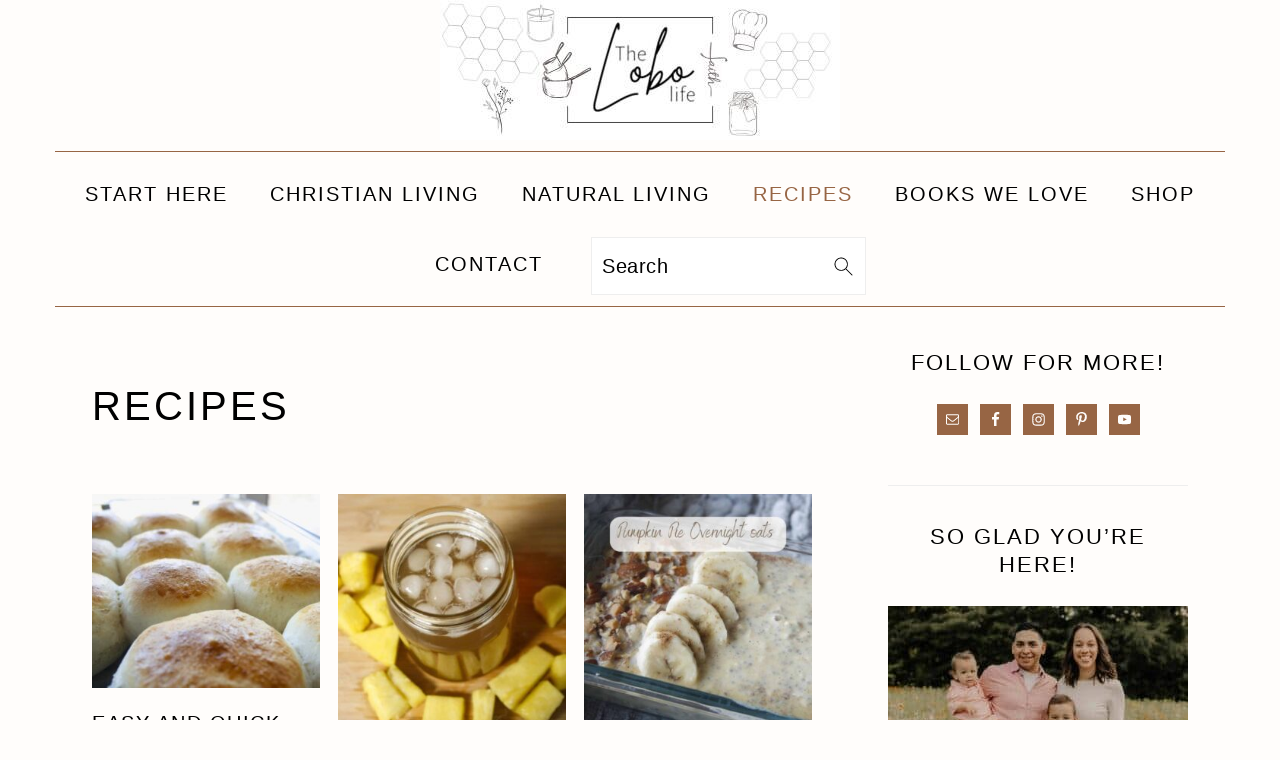

--- FILE ---
content_type: text/html; charset=UTF-8
request_url: https://thelobolife.com/category/recipes/page/2/
body_size: 25564
content:
<!DOCTYPE html><html lang="en-US"><head ><meta charset="UTF-8" /><meta name="viewport" content="width=device-width, initial-scale=1" /><meta name='robots' content='index, follow, max-image-preview:large, max-snippet:-1, max-video-preview:-1' /><title>Recipes - Page 2 of 2 - The Lobo Life</title><meta name="description" content="The Lobo Life is a place where I share devotionals, recipes from scratch, and natural living. Encouraging you to build a from scratch home rooted in Christ." /><link rel="canonical" href="https://thelobolife.com/category/recipes/page/2/" /><link rel="prev" href="https://thelobolife.com/category/recipes/" /><meta property="og:locale" content="en_US" /><meta property="og:type" content="article" /><meta property="og:title" content="Recipes - Page 2 of 2 - The Lobo Life" /><meta property="og:description" content="The Lobo Life is a place where I share devotionals, recipes from scratch, and natural living. Encouraging you to build a from scratch home rooted in Christ." /><meta property="og:url" content="https://thelobolife.com/category/recipes/" /><meta property="og:site_name" content="The Lobo Life" /><meta name="twitter:card" content="summary_large_image" /> <script type="application/ld+json" class="yoast-schema-graph">{"@context":"https://schema.org","@graph":[{"@type":"CollectionPage","@id":"https://thelobolife.com/category/recipes/","url":"https://thelobolife.com/category/recipes/page/2/","name":"Recipes - Page 2 of 2 - The Lobo Life","isPartOf":{"@id":"https://thelobolife.com/#website"},"description":"The Lobo Life is a place where I share devotionals, recipes from scratch, and natural living. Encouraging you to build a from scratch home rooted in Christ.","breadcrumb":{"@id":"https://thelobolife.com/category/recipes/page/2/#breadcrumb"},"inLanguage":"en-US"},{"@type":"BreadcrumbList","@id":"https://thelobolife.com/category/recipes/page/2/#breadcrumb","itemListElement":[{"@type":"ListItem","position":1,"name":"Home","item":"https://thelobolife.com/"},{"@type":"ListItem","position":2,"name":"Recipes"}]},{"@type":"WebSite","@id":"https://thelobolife.com/#website","url":"https://thelobolife.com/","name":"The Lobo Life","description":"a place to find devotionals, recipes from scratch, and natural living. I want to encourage you to build and nurture a home grounded in a genuine, daily walk with God.","publisher":{"@id":"https://thelobolife.com/#/schema/person/33dba3d51ca6e2d31b5f7c456eb9d022"},"potentialAction":[{"@type":"SearchAction","target":{"@type":"EntryPoint","urlTemplate":"https://thelobolife.com/?s={search_term_string}"},"query-input":{"@type":"PropertyValueSpecification","valueRequired":true,"valueName":"search_term_string"}}],"inLanguage":"en-US"},{"@type":["Person","Organization"],"@id":"https://thelobolife.com/#/schema/person/33dba3d51ca6e2d31b5f7c456eb9d022","name":"thelobolife","image":{"@type":"ImageObject","inLanguage":"en-US","@id":"https://thelobolife.com/#/schema/person/image/","url":"https://thelobolife.com/wp-content/uploads/2023/03/The-Lobo-Life-Schema-1.png","contentUrl":"https://thelobolife.com/wp-content/uploads/2023/03/The-Lobo-Life-Schema-1.png","width":1200,"height":1200,"caption":"thelobolife"},"logo":{"@id":"https://thelobolife.com/#/schema/person/image/"},"sameAs":["http://thelobolife.com","https://www.pinterest.com/thelobolife/"]}]}</script> <link rel='dns-prefetch' href='//scripts.scriptwrapper.com' /><link rel='dns-prefetch' href='//fonts.googleapis.com' /><link rel="alternate" type="application/rss+xml" title="The Lobo Life &raquo; Feed" href="https://thelobolife.com/feed/" /><link rel="alternate" type="application/rss+xml" title="The Lobo Life &raquo; Comments Feed" href="https://thelobolife.com/comments/feed/" /><link rel="alternate" type="application/rss+xml" title="The Lobo Life &raquo; Recipes Category Feed" href="https://thelobolife.com/category/recipes/feed/" /> <script type="litespeed/javascript">(()=>{"use strict";const e=[400,500,600,700,800,900],t=e=>`wprm-min-${e}`,n=e=>`wprm-max-${e}`,s=new Set,o="ResizeObserver"in window,r=o?new ResizeObserver((e=>{for(const t of e)c(t.target)})):null,i=.5/(window.devicePixelRatio||1);function c(s){const o=s.getBoundingClientRect().width||0;for(let r=0;r<e.length;r++){const c=e[r],a=o<=c+i;o>c+i?s.classList.add(t(c)):s.classList.remove(t(c)),a?s.classList.add(n(c)):s.classList.remove(n(c))}}function a(e){s.has(e)||(s.add(e),r&&r.observe(e),c(e))}!function(e=document){e.querySelectorAll(".wprm-recipe").forEach(a)}();if(new MutationObserver((e=>{for(const t of e)for(const e of t.addedNodes)e instanceof Element&&(e.matches?.(".wprm-recipe")&&a(e),e.querySelectorAll?.(".wprm-recipe").forEach(a))})).observe(document.documentElement,{childList:!0,subtree:!0}),!o){let e=0;addEventListener("resize",(()=>{e&&cancelAnimationFrame(e),e=requestAnimationFrame((()=>s.forEach(c)))}),{passive:!0})}})()</script>  <script src="//www.googletagmanager.com/gtag/js?id=G-FVGYLQXX4P"  data-cfasync="false" data-wpfc-render="false" async></script> <script data-cfasync="false" data-wpfc-render="false">var mi_version = '9.11.1';
				var mi_track_user = true;
				var mi_no_track_reason = '';
								var MonsterInsightsDefaultLocations = {"page_location":"https:\/\/thelobolife.com\/category\/recipes\/page\/2\/"};
								if ( typeof MonsterInsightsPrivacyGuardFilter === 'function' ) {
					var MonsterInsightsLocations = (typeof MonsterInsightsExcludeQuery === 'object') ? MonsterInsightsPrivacyGuardFilter( MonsterInsightsExcludeQuery ) : MonsterInsightsPrivacyGuardFilter( MonsterInsightsDefaultLocations );
				} else {
					var MonsterInsightsLocations = (typeof MonsterInsightsExcludeQuery === 'object') ? MonsterInsightsExcludeQuery : MonsterInsightsDefaultLocations;
				}

								var disableStrs = [
										'ga-disable-G-FVGYLQXX4P',
									];

				/* Function to detect opted out users */
				function __gtagTrackerIsOptedOut() {
					for (var index = 0; index < disableStrs.length; index++) {
						if (document.cookie.indexOf(disableStrs[index] + '=true') > -1) {
							return true;
						}
					}

					return false;
				}

				/* Disable tracking if the opt-out cookie exists. */
				if (__gtagTrackerIsOptedOut()) {
					for (var index = 0; index < disableStrs.length; index++) {
						window[disableStrs[index]] = true;
					}
				}

				/* Opt-out function */
				function __gtagTrackerOptout() {
					for (var index = 0; index < disableStrs.length; index++) {
						document.cookie = disableStrs[index] + '=true; expires=Thu, 31 Dec 2099 23:59:59 UTC; path=/';
						window[disableStrs[index]] = true;
					}
				}

				if ('undefined' === typeof gaOptout) {
					function gaOptout() {
						__gtagTrackerOptout();
					}
				}
								window.dataLayer = window.dataLayer || [];

				window.MonsterInsightsDualTracker = {
					helpers: {},
					trackers: {},
				};
				if (mi_track_user) {
					function __gtagDataLayer() {
						dataLayer.push(arguments);
					}

					function __gtagTracker(type, name, parameters) {
						if (!parameters) {
							parameters = {};
						}

						if (parameters.send_to) {
							__gtagDataLayer.apply(null, arguments);
							return;
						}

						if (type === 'event') {
														parameters.send_to = monsterinsights_frontend.v4_id;
							var hookName = name;
							if (typeof parameters['event_category'] !== 'undefined') {
								hookName = parameters['event_category'] + ':' + name;
							}

							if (typeof MonsterInsightsDualTracker.trackers[hookName] !== 'undefined') {
								MonsterInsightsDualTracker.trackers[hookName](parameters);
							} else {
								__gtagDataLayer('event', name, parameters);
							}
							
						} else {
							__gtagDataLayer.apply(null, arguments);
						}
					}

					__gtagTracker('js', new Date());
					__gtagTracker('set', {
						'developer_id.dZGIzZG': true,
											});
					if ( MonsterInsightsLocations.page_location ) {
						__gtagTracker('set', MonsterInsightsLocations);
					}
										__gtagTracker('config', 'G-FVGYLQXX4P', {"forceSSL":"true","link_attribution":"true"} );
										window.gtag = __gtagTracker;										(function () {
						/* https://developers.google.com/analytics/devguides/collection/analyticsjs/ */
						/* ga and __gaTracker compatibility shim. */
						var noopfn = function () {
							return null;
						};
						var newtracker = function () {
							return new Tracker();
						};
						var Tracker = function () {
							return null;
						};
						var p = Tracker.prototype;
						p.get = noopfn;
						p.set = noopfn;
						p.send = function () {
							var args = Array.prototype.slice.call(arguments);
							args.unshift('send');
							__gaTracker.apply(null, args);
						};
						var __gaTracker = function () {
							var len = arguments.length;
							if (len === 0) {
								return;
							}
							var f = arguments[len - 1];
							if (typeof f !== 'object' || f === null || typeof f.hitCallback !== 'function') {
								if ('send' === arguments[0]) {
									var hitConverted, hitObject = false, action;
									if ('event' === arguments[1]) {
										if ('undefined' !== typeof arguments[3]) {
											hitObject = {
												'eventAction': arguments[3],
												'eventCategory': arguments[2],
												'eventLabel': arguments[4],
												'value': arguments[5] ? arguments[5] : 1,
											}
										}
									}
									if ('pageview' === arguments[1]) {
										if ('undefined' !== typeof arguments[2]) {
											hitObject = {
												'eventAction': 'page_view',
												'page_path': arguments[2],
											}
										}
									}
									if (typeof arguments[2] === 'object') {
										hitObject = arguments[2];
									}
									if (typeof arguments[5] === 'object') {
										Object.assign(hitObject, arguments[5]);
									}
									if ('undefined' !== typeof arguments[1].hitType) {
										hitObject = arguments[1];
										if ('pageview' === hitObject.hitType) {
											hitObject.eventAction = 'page_view';
										}
									}
									if (hitObject) {
										action = 'timing' === arguments[1].hitType ? 'timing_complete' : hitObject.eventAction;
										hitConverted = mapArgs(hitObject);
										__gtagTracker('event', action, hitConverted);
									}
								}
								return;
							}

							function mapArgs(args) {
								var arg, hit = {};
								var gaMap = {
									'eventCategory': 'event_category',
									'eventAction': 'event_action',
									'eventLabel': 'event_label',
									'eventValue': 'event_value',
									'nonInteraction': 'non_interaction',
									'timingCategory': 'event_category',
									'timingVar': 'name',
									'timingValue': 'value',
									'timingLabel': 'event_label',
									'page': 'page_path',
									'location': 'page_location',
									'title': 'page_title',
									'referrer' : 'page_referrer',
								};
								for (arg in args) {
																		if (!(!args.hasOwnProperty(arg) || !gaMap.hasOwnProperty(arg))) {
										hit[gaMap[arg]] = args[arg];
									} else {
										hit[arg] = args[arg];
									}
								}
								return hit;
							}

							try {
								f.hitCallback();
							} catch (ex) {
							}
						};
						__gaTracker.create = newtracker;
						__gaTracker.getByName = newtracker;
						__gaTracker.getAll = function () {
							return [];
						};
						__gaTracker.remove = noopfn;
						__gaTracker.loaded = true;
						window['__gaTracker'] = __gaTracker;
					})();
									} else {
										console.log("");
					(function () {
						function __gtagTracker() {
							return null;
						}

						window['__gtagTracker'] = __gtagTracker;
						window['gtag'] = __gtagTracker;
					})();
									}</script> <style id='wp-img-auto-sizes-contain-inline-css'>img:is([sizes=auto i],[sizes^="auto," i]){contain-intrinsic-size:3000px 1500px}
/*# sourceURL=wp-img-auto-sizes-contain-inline-css */</style><link data-optimized="2" rel="stylesheet" href="https://thelobolife.com/wp-content/litespeed/css/b3f1e1c81bc1007cce75eac34cc11385.css?ver=fdd08" /><style id='foodie-pro-theme-inline-css'>body{background:#fffdfb;}.site-inner{background:#fffdfb;}.before-header, .enews-widget, .footer-widgets, .form-allowed-tags{background:#ccaf9b;}.site-title a, .site-title a:hover{color:#ccaf9b;}.genesis-nav-menu, .genesis-nav-menu .sub-menu, .entry-footer .entry-meta, .post-meta, li.comment{border-color:#976544;}body, .site-description, .sidebar a{color:#000000;}h1.entry-title, .entry-title a, .widgettitle, .recipe-index-search .widgettitle, .footer-widgets .widgettitle{color:#000000;}.entry-meta, .post-info, .post-meta, .site-footer{color:#000000;}.before-header, .enews-widget, .before-header .widgettitle, .enews-widget .widgettitle, .footer-widgets, .form-allowed-tags{color:#000000;}a, .entry-meta a, .post-info a, .post-meta a, .site-footer a, .entry-content a{color:#976544;}a:hover, .entry-meta a:hover, .post-info a:hover, .post-meta a:hover, .site-footer a:hover{color:#976544;}.genesis-nav-menu{background:#fffdfb;font-family:"Karla","Helvetica Neue",sans-serif;}.genesis-nav-menu > li > a{color:#000000;}.genesis-nav-menu > li > a:hover, .genesis-nav-menu > .current-menu-item > a{color:#976544;}.button, button, .enews-widget input[type="submit"], a.more-link, .more-from-category a, .sidebar .button, .sidebar .more-from-category a{background:#976544;}.button, button, .enews-widget input[type="submit"], a.more-link, .more-from-category a{border-color:#976544;color:#fffdfb;}.button:hover, button:hover, .enews-widget input[type="submit"]:hover, a.more-link:hover, .more-from-category a:hover{background:#976544;color:#fffdfb;}body, .site-description, .sidebar .featured-content .entry-title{font-family:"Muli","Helvetica Neue",sans-serif;font-size:20px;}h1, h2, h3, h4, h5, h6, .site-title, .entry-title, .widgettitle{font-family:"Karla","Helvetica Neue",sans-serif;font-weight:400;}.entry-title{font-family:"Karla","Helvetica Neue",sans-serif;font-weight:400;font-size:27px;}.button, .button-secondary, button, input[type="button"], input[type="reset"], input[type="submit"], a.more-link, .more-from-category a{font-family:"Karla","Helvetica Neue",sans-serif;font-weight:600;}
/*# sourceURL=foodie-pro-theme-inline-css */</style><style id='global-styles-inline-css'>:root{--wp--preset--aspect-ratio--square: 1;--wp--preset--aspect-ratio--4-3: 4/3;--wp--preset--aspect-ratio--3-4: 3/4;--wp--preset--aspect-ratio--3-2: 3/2;--wp--preset--aspect-ratio--2-3: 2/3;--wp--preset--aspect-ratio--16-9: 16/9;--wp--preset--aspect-ratio--9-16: 9/16;--wp--preset--color--black: #000000;--wp--preset--color--cyan-bluish-gray: #abb8c3;--wp--preset--color--white: #ffffff;--wp--preset--color--pale-pink: #f78da7;--wp--preset--color--vivid-red: #cf2e2e;--wp--preset--color--luminous-vivid-orange: #ff6900;--wp--preset--color--luminous-vivid-amber: #fcb900;--wp--preset--color--light-green-cyan: #7bdcb5;--wp--preset--color--vivid-green-cyan: #00d084;--wp--preset--color--pale-cyan-blue: #8ed1fc;--wp--preset--color--vivid-cyan-blue: #0693e3;--wp--preset--color--vivid-purple: #9b51e0;--wp--preset--gradient--vivid-cyan-blue-to-vivid-purple: linear-gradient(135deg,rgb(6,147,227) 0%,rgb(155,81,224) 100%);--wp--preset--gradient--light-green-cyan-to-vivid-green-cyan: linear-gradient(135deg,rgb(122,220,180) 0%,rgb(0,208,130) 100%);--wp--preset--gradient--luminous-vivid-amber-to-luminous-vivid-orange: linear-gradient(135deg,rgb(252,185,0) 0%,rgb(255,105,0) 100%);--wp--preset--gradient--luminous-vivid-orange-to-vivid-red: linear-gradient(135deg,rgb(255,105,0) 0%,rgb(207,46,46) 100%);--wp--preset--gradient--very-light-gray-to-cyan-bluish-gray: linear-gradient(135deg,rgb(238,238,238) 0%,rgb(169,184,195) 100%);--wp--preset--gradient--cool-to-warm-spectrum: linear-gradient(135deg,rgb(74,234,220) 0%,rgb(151,120,209) 20%,rgb(207,42,186) 40%,rgb(238,44,130) 60%,rgb(251,105,98) 80%,rgb(254,248,76) 100%);--wp--preset--gradient--blush-light-purple: linear-gradient(135deg,rgb(255,206,236) 0%,rgb(152,150,240) 100%);--wp--preset--gradient--blush-bordeaux: linear-gradient(135deg,rgb(254,205,165) 0%,rgb(254,45,45) 50%,rgb(107,0,62) 100%);--wp--preset--gradient--luminous-dusk: linear-gradient(135deg,rgb(255,203,112) 0%,rgb(199,81,192) 50%,rgb(65,88,208) 100%);--wp--preset--gradient--pale-ocean: linear-gradient(135deg,rgb(255,245,203) 0%,rgb(182,227,212) 50%,rgb(51,167,181) 100%);--wp--preset--gradient--electric-grass: linear-gradient(135deg,rgb(202,248,128) 0%,rgb(113,206,126) 100%);--wp--preset--gradient--midnight: linear-gradient(135deg,rgb(2,3,129) 0%,rgb(40,116,252) 100%);--wp--preset--font-size--small: 13px;--wp--preset--font-size--medium: 20px;--wp--preset--font-size--large: 36px;--wp--preset--font-size--x-large: 42px;--wp--preset--spacing--20: 0.44rem;--wp--preset--spacing--30: 0.67rem;--wp--preset--spacing--40: 1rem;--wp--preset--spacing--50: 1.5rem;--wp--preset--spacing--60: 2.25rem;--wp--preset--spacing--70: 3.38rem;--wp--preset--spacing--80: 5.06rem;--wp--preset--shadow--natural: 6px 6px 9px rgba(0, 0, 0, 0.2);--wp--preset--shadow--deep: 12px 12px 50px rgba(0, 0, 0, 0.4);--wp--preset--shadow--sharp: 6px 6px 0px rgba(0, 0, 0, 0.2);--wp--preset--shadow--outlined: 6px 6px 0px -3px rgb(255, 255, 255), 6px 6px rgb(0, 0, 0);--wp--preset--shadow--crisp: 6px 6px 0px rgb(0, 0, 0);}:where(.is-layout-flex){gap: 0.5em;}:where(.is-layout-grid){gap: 0.5em;}body .is-layout-flex{display: flex;}.is-layout-flex{flex-wrap: wrap;align-items: center;}.is-layout-flex > :is(*, div){margin: 0;}body .is-layout-grid{display: grid;}.is-layout-grid > :is(*, div){margin: 0;}:where(.wp-block-columns.is-layout-flex){gap: 2em;}:where(.wp-block-columns.is-layout-grid){gap: 2em;}:where(.wp-block-post-template.is-layout-flex){gap: 1.25em;}:where(.wp-block-post-template.is-layout-grid){gap: 1.25em;}.has-black-color{color: var(--wp--preset--color--black) !important;}.has-cyan-bluish-gray-color{color: var(--wp--preset--color--cyan-bluish-gray) !important;}.has-white-color{color: var(--wp--preset--color--white) !important;}.has-pale-pink-color{color: var(--wp--preset--color--pale-pink) !important;}.has-vivid-red-color{color: var(--wp--preset--color--vivid-red) !important;}.has-luminous-vivid-orange-color{color: var(--wp--preset--color--luminous-vivid-orange) !important;}.has-luminous-vivid-amber-color{color: var(--wp--preset--color--luminous-vivid-amber) !important;}.has-light-green-cyan-color{color: var(--wp--preset--color--light-green-cyan) !important;}.has-vivid-green-cyan-color{color: var(--wp--preset--color--vivid-green-cyan) !important;}.has-pale-cyan-blue-color{color: var(--wp--preset--color--pale-cyan-blue) !important;}.has-vivid-cyan-blue-color{color: var(--wp--preset--color--vivid-cyan-blue) !important;}.has-vivid-purple-color{color: var(--wp--preset--color--vivid-purple) !important;}.has-black-background-color{background-color: var(--wp--preset--color--black) !important;}.has-cyan-bluish-gray-background-color{background-color: var(--wp--preset--color--cyan-bluish-gray) !important;}.has-white-background-color{background-color: var(--wp--preset--color--white) !important;}.has-pale-pink-background-color{background-color: var(--wp--preset--color--pale-pink) !important;}.has-vivid-red-background-color{background-color: var(--wp--preset--color--vivid-red) !important;}.has-luminous-vivid-orange-background-color{background-color: var(--wp--preset--color--luminous-vivid-orange) !important;}.has-luminous-vivid-amber-background-color{background-color: var(--wp--preset--color--luminous-vivid-amber) !important;}.has-light-green-cyan-background-color{background-color: var(--wp--preset--color--light-green-cyan) !important;}.has-vivid-green-cyan-background-color{background-color: var(--wp--preset--color--vivid-green-cyan) !important;}.has-pale-cyan-blue-background-color{background-color: var(--wp--preset--color--pale-cyan-blue) !important;}.has-vivid-cyan-blue-background-color{background-color: var(--wp--preset--color--vivid-cyan-blue) !important;}.has-vivid-purple-background-color{background-color: var(--wp--preset--color--vivid-purple) !important;}.has-black-border-color{border-color: var(--wp--preset--color--black) !important;}.has-cyan-bluish-gray-border-color{border-color: var(--wp--preset--color--cyan-bluish-gray) !important;}.has-white-border-color{border-color: var(--wp--preset--color--white) !important;}.has-pale-pink-border-color{border-color: var(--wp--preset--color--pale-pink) !important;}.has-vivid-red-border-color{border-color: var(--wp--preset--color--vivid-red) !important;}.has-luminous-vivid-orange-border-color{border-color: var(--wp--preset--color--luminous-vivid-orange) !important;}.has-luminous-vivid-amber-border-color{border-color: var(--wp--preset--color--luminous-vivid-amber) !important;}.has-light-green-cyan-border-color{border-color: var(--wp--preset--color--light-green-cyan) !important;}.has-vivid-green-cyan-border-color{border-color: var(--wp--preset--color--vivid-green-cyan) !important;}.has-pale-cyan-blue-border-color{border-color: var(--wp--preset--color--pale-cyan-blue) !important;}.has-vivid-cyan-blue-border-color{border-color: var(--wp--preset--color--vivid-cyan-blue) !important;}.has-vivid-purple-border-color{border-color: var(--wp--preset--color--vivid-purple) !important;}.has-vivid-cyan-blue-to-vivid-purple-gradient-background{background: var(--wp--preset--gradient--vivid-cyan-blue-to-vivid-purple) !important;}.has-light-green-cyan-to-vivid-green-cyan-gradient-background{background: var(--wp--preset--gradient--light-green-cyan-to-vivid-green-cyan) !important;}.has-luminous-vivid-amber-to-luminous-vivid-orange-gradient-background{background: var(--wp--preset--gradient--luminous-vivid-amber-to-luminous-vivid-orange) !important;}.has-luminous-vivid-orange-to-vivid-red-gradient-background{background: var(--wp--preset--gradient--luminous-vivid-orange-to-vivid-red) !important;}.has-very-light-gray-to-cyan-bluish-gray-gradient-background{background: var(--wp--preset--gradient--very-light-gray-to-cyan-bluish-gray) !important;}.has-cool-to-warm-spectrum-gradient-background{background: var(--wp--preset--gradient--cool-to-warm-spectrum) !important;}.has-blush-light-purple-gradient-background{background: var(--wp--preset--gradient--blush-light-purple) !important;}.has-blush-bordeaux-gradient-background{background: var(--wp--preset--gradient--blush-bordeaux) !important;}.has-luminous-dusk-gradient-background{background: var(--wp--preset--gradient--luminous-dusk) !important;}.has-pale-ocean-gradient-background{background: var(--wp--preset--gradient--pale-ocean) !important;}.has-electric-grass-gradient-background{background: var(--wp--preset--gradient--electric-grass) !important;}.has-midnight-gradient-background{background: var(--wp--preset--gradient--midnight) !important;}.has-small-font-size{font-size: var(--wp--preset--font-size--small) !important;}.has-medium-font-size{font-size: var(--wp--preset--font-size--medium) !important;}.has-large-font-size{font-size: var(--wp--preset--font-size--large) !important;}.has-x-large-font-size{font-size: var(--wp--preset--font-size--x-large) !important;}
/*# sourceURL=global-styles-inline-css */</style><style id='classic-theme-styles-inline-css'>/*! This file is auto-generated */
.wp-block-button__link{color:#fff;background-color:#32373c;border-radius:9999px;box-shadow:none;text-decoration:none;padding:calc(.667em + 2px) calc(1.333em + 2px);font-size:1.125em}.wp-block-file__button{background:#32373c;color:#fff;text-decoration:none}
/*# sourceURL=/wp-includes/css/classic-themes.min.css */</style><style id='wp-block-button-inline-css'>.wp-block-button__link{align-content:center;box-sizing:border-box;cursor:pointer;display:inline-block;height:100%;text-align:center;word-break:break-word}.wp-block-button__link.aligncenter{text-align:center}.wp-block-button__link.alignright{text-align:right}:where(.wp-block-button__link){border-radius:9999px;box-shadow:none;padding:calc(.667em + 2px) calc(1.333em + 2px);text-decoration:none}.wp-block-button[style*=text-decoration] .wp-block-button__link{text-decoration:inherit}.wp-block-buttons>.wp-block-button.has-custom-width{max-width:none}.wp-block-buttons>.wp-block-button.has-custom-width .wp-block-button__link{width:100%}.wp-block-buttons>.wp-block-button.has-custom-font-size .wp-block-button__link{font-size:inherit}.wp-block-buttons>.wp-block-button.wp-block-button__width-25{width:calc(25% - var(--wp--style--block-gap, .5em)*.75)}.wp-block-buttons>.wp-block-button.wp-block-button__width-50{width:calc(50% - var(--wp--style--block-gap, .5em)*.5)}.wp-block-buttons>.wp-block-button.wp-block-button__width-75{width:calc(75% - var(--wp--style--block-gap, .5em)*.25)}.wp-block-buttons>.wp-block-button.wp-block-button__width-100{flex-basis:100%;width:100%}.wp-block-buttons.is-vertical>.wp-block-button.wp-block-button__width-25{width:25%}.wp-block-buttons.is-vertical>.wp-block-button.wp-block-button__width-50{width:50%}.wp-block-buttons.is-vertical>.wp-block-button.wp-block-button__width-75{width:75%}.wp-block-button.is-style-squared,.wp-block-button__link.wp-block-button.is-style-squared{border-radius:0}.wp-block-button.no-border-radius,.wp-block-button__link.no-border-radius{border-radius:0!important}:root :where(.wp-block-button .wp-block-button__link.is-style-outline),:root :where(.wp-block-button.is-style-outline>.wp-block-button__link){border:2px solid;padding:.667em 1.333em}:root :where(.wp-block-button .wp-block-button__link.is-style-outline:not(.has-text-color)),:root :where(.wp-block-button.is-style-outline>.wp-block-button__link:not(.has-text-color)){color:currentColor}:root :where(.wp-block-button .wp-block-button__link.is-style-outline:not(.has-background)),:root :where(.wp-block-button.is-style-outline>.wp-block-button__link:not(.has-background)){background-color:initial;background-image:none}
/*# sourceURL=https://thelobolife.com/wp-includes/blocks/button/style.min.css */</style><style id='woocommerce-inline-inline-css'>.woocommerce form .form-row .required { visibility: visible; }
/*# sourceURL=woocommerce-inline-inline-css */</style> <script type="litespeed/javascript" data-src="https://thelobolife.com/wp-content/plugins/google-analytics-for-wordpress/assets/js/frontend-gtag.min.js" id="monsterinsights-frontend-script-js" data-wp-strategy="async"></script> <script data-cfasync="false" data-wpfc-render="false" id='monsterinsights-frontend-script-js-extra'>var monsterinsights_frontend = {"js_events_tracking":"true","download_extensions":"doc,pdf,ppt,zip,xls,docx,pptx,xlsx","inbound_paths":"[{\"path\":\"\\\/go\\\/\",\"label\":\"affiliate\"},{\"path\":\"\\\/recommend\\\/\",\"label\":\"affiliate\"}]","home_url":"https:\/\/thelobolife.com","hash_tracking":"false","v4_id":"G-FVGYLQXX4P"};</script> <script type="litespeed/javascript" data-src="https://thelobolife.com/wp-includes/js/jquery/jquery.min.js" id="jquery-core-js"></script> <script id="wc-add-to-cart-js-extra" type="litespeed/javascript">var wc_add_to_cart_params={"ajax_url":"/wp-admin/admin-ajax.php","wc_ajax_url":"/?wc-ajax=%%endpoint%%","i18n_view_cart":"View cart","cart_url":"https://thelobolife.com/shop/cart/","is_cart":"","cart_redirect_after_add":"no"}</script> <script id="woocommerce-js-extra" type="litespeed/javascript">var woocommerce_params={"ajax_url":"/wp-admin/admin-ajax.php","wc_ajax_url":"/?wc-ajax=%%endpoint%%","i18n_password_show":"Show password","i18n_password_hide":"Hide password"}</script> <script id="WCPAY_ASSETS-js-extra" type="litespeed/javascript">var wcpayAssets={"url":"https://thelobolife.com/wp-content/plugins/woocommerce-payments/dist/"}</script> <script async="async" fetchpriority="high" data-noptimize="1" data-cfasync="false" src="https://scripts.scriptwrapper.com/tags/5895ac25-8275-46e5-921f-973ed2b4bee8.js" id="mv-script-wrapper-js"></script> <link rel="https://api.w.org/" href="https://thelobolife.com/wp-json/" /><link rel="alternate" title="JSON" type="application/json" href="https://thelobolife.com/wp-json/wp/v2/categories/60" /><link rel="EditURI" type="application/rsd+xml" title="RSD" href="https://thelobolife.com/xmlrpc.php?rsd" /><meta name="generator" content="WordPress 6.9" /><meta name="generator" content="WooCommerce 10.4.3" /><style type="text/css">a.pinit-button.custom span {
		}

	.pinit-hover {
		opacity: 0.8 !important;
		filter: alpha(opacity=80) !important;
	}
	a.pinit-button {
	border-bottom: 0 !important;
	box-shadow: none !important;
	margin-bottom: 0 !important;
}
a.pinit-button::after {
    display: none;
}</style><meta name="p:domain_verify" content="b92a5f8fc009b2633f9c8b731d91f7ac"/><style type="text/css">.tippy-box[data-theme~="wprm"] { background-color: #333333; color: #FFFFFF; } .tippy-box[data-theme~="wprm"][data-placement^="top"] > .tippy-arrow::before { border-top-color: #333333; } .tippy-box[data-theme~="wprm"][data-placement^="bottom"] > .tippy-arrow::before { border-bottom-color: #333333; } .tippy-box[data-theme~="wprm"][data-placement^="left"] > .tippy-arrow::before { border-left-color: #333333; } .tippy-box[data-theme~="wprm"][data-placement^="right"] > .tippy-arrow::before { border-right-color: #333333; } .tippy-box[data-theme~="wprm"] a { color: #FFFFFF; } .wprm-comment-rating svg { width: 18px !important; height: 18px !important; } img.wprm-comment-rating { width: 90px !important; height: 18px !important; } body { --comment-rating-star-color: #343434; } body { --wprm-popup-font-size: 16px; } body { --wprm-popup-background: #ffffff; } body { --wprm-popup-title: #000000; } body { --wprm-popup-content: #444444; } body { --wprm-popup-button-background: #444444; } body { --wprm-popup-button-text: #ffffff; } body { --wprm-popup-accent: #747B2D; }</style><style type="text/css">.wprm-glossary-term {color: #5A822B;text-decoration: underline;cursor: help;}</style><style type="text/css">.wprm-recipe-template-snippet-basic-buttons {
    font-family: inherit; /* wprm_font_family type=font */
    font-size: 0.9em; /* wprm_font_size type=font_size */
    text-align: center; /* wprm_text_align type=align */
    margin-top: 0px; /* wprm_margin_top type=size */
    margin-bottom: 10px; /* wprm_margin_bottom type=size */
}
.wprm-recipe-template-snippet-basic-buttons a  {
    margin: 5px; /* wprm_margin_button type=size */
    margin: 5px; /* wprm_margin_button type=size */
}

.wprm-recipe-template-snippet-basic-buttons a:first-child {
    margin-left: 0;
}
.wprm-recipe-template-snippet-basic-buttons a:last-child {
    margin-right: 0;
}.wprm-recipe-template-meadow {
    margin: 20px auto;
    background-color: #ffffff; /* wprm_background type=color */
    font-family: "Inter", sans-serif; /* wprm_main_font_family type=font */
    font-size: 16px; /* wprm_main_font_size type=font_size */
    line-height: 1.5em; /* wprm_main_line_height type=font_size */
    color: #000000; /* wprm_main_text type=color */
    max-width: 1600px; /* wprm_max_width type=size */

    --meadow-accent-color: #747B2D; /* wprm_accent_color type=color */
    --meadow-main-background-color: #F3F4EC; /* wprm_main_background_color type=color */

    border: 0;
    border-top: 1px solid var(--meadow-accent-color);

    --meadow-list-border-color: #DEB538; /* wprm_list_border_color type=color */
}
.wprm-recipe-template-meadow a {
    color: #000000; /* wprm_link type=color */
}
.wprm-recipe-template-meadow p, .wprm-recipe-template-meadow li {
    font-family: "Inter", sans-serif; /* wprm_main_font_family type=font */
    font-size: 1em;
    line-height: 1.5em; /* wprm_main_line_height type=font_size */
}
.wprm-recipe-template-meadow li {
    margin: 0 0 0 32px;
    padding: 0;
}
.rtl .wprm-recipe-template-meadow li {
    margin: 0 32px 0 0;
}
.wprm-recipe-template-meadow ol, .wprm-recipe-template-meadow ul {
    margin: 0;
    padding: 0;
}
.wprm-recipe-template-meadow br {
    display: none;
}
.wprm-recipe-template-meadow .wprm-recipe-name,
.wprm-recipe-template-meadow .wprm-recipe-header {
    font-family: "Gloock", serif; /* wprm_header_font_family type=font */
    color: #1e1e1e; /* wprm_header_text type=color */
    line-height: 1.3em; /* wprm_header_line_height type=font_size */
}
.wprm-recipe-template-meadow .wprm-recipe-header * {
    font-family: "Inter", sans-serif; /* wprm_main_font_family type=font */
}
.wprm-recipe-template-meadow h1,
.wprm-recipe-template-meadow h2,
.wprm-recipe-template-meadow h3,
.wprm-recipe-template-meadow h4,
.wprm-recipe-template-meadow h5,
.wprm-recipe-template-meadow h6 {
    font-family: "Gloock", serif; /* wprm_header_font_family type=font */
    color: #1e1e1e; /* wprm_header_text type=color */
    line-height: 1.3em; /* wprm_header_line_height type=font_size */
    margin: 0;
    padding: 0;
}
.wprm-recipe-template-meadow .wprm-recipe-header {
    margin-top: 1.2em;
}
.wprm-recipe-template-meadow h1 {
    font-size: 2.2em; /* wprm_h1_size type=font_size */
}
.wprm-recipe-template-meadow h2 {
    font-size: 2.2em; /* wprm_h2_size type=font_size */
}
.wprm-recipe-template-meadow h3 {
    font-size: 1.8em; /* wprm_h3_size type=font_size */
}
.wprm-recipe-template-meadow h4 {
    font-size: 1em; /* wprm_h4_size type=font_size */
}
.wprm-recipe-template-meadow h5 {
    font-size: 1em; /* wprm_h5_size type=font_size */
}
.wprm-recipe-template-meadow h6 {
    font-size: 1em; /* wprm_h6_size type=font_size */
}
.wprm-recipe-template-meadow .meadow-header-meta {
    max-width: 800px;
    margin: 0 auto;
}.wprm-recipe-template-compact-howto {
    margin: 20px auto;
    background-color: #fafafa; /* wprm_background type=color */
    font-family: -apple-system, BlinkMacSystemFont, "Segoe UI", Roboto, Oxygen-Sans, Ubuntu, Cantarell, "Helvetica Neue", sans-serif; /* wprm_main_font_family type=font */
    font-size: 0.9em; /* wprm_main_font_size type=font_size */
    line-height: 1.5em; /* wprm_main_line_height type=font_size */
    color: #333333; /* wprm_main_text type=color */
    max-width: 650px; /* wprm_max_width type=size */
}
.wprm-recipe-template-compact-howto a {
    color: #3498db; /* wprm_link type=color */
}
.wprm-recipe-template-compact-howto p, .wprm-recipe-template-compact-howto li {
    font-family: -apple-system, BlinkMacSystemFont, "Segoe UI", Roboto, Oxygen-Sans, Ubuntu, Cantarell, "Helvetica Neue", sans-serif; /* wprm_main_font_family type=font */
    font-size: 1em !important;
    line-height: 1.5em !important; /* wprm_main_line_height type=font_size */
}
.wprm-recipe-template-compact-howto li {
    margin: 0 0 0 32px !important;
    padding: 0 !important;
}
.rtl .wprm-recipe-template-compact-howto li {
    margin: 0 32px 0 0 !important;
}
.wprm-recipe-template-compact-howto ol, .wprm-recipe-template-compact-howto ul {
    margin: 0 !important;
    padding: 0 !important;
}
.wprm-recipe-template-compact-howto br {
    display: none;
}
.wprm-recipe-template-compact-howto .wprm-recipe-name,
.wprm-recipe-template-compact-howto .wprm-recipe-header {
    font-family: -apple-system, BlinkMacSystemFont, "Segoe UI", Roboto, Oxygen-Sans, Ubuntu, Cantarell, "Helvetica Neue", sans-serif; /* wprm_header_font_family type=font */
    color: #000000; /* wprm_header_text type=color */
    line-height: 1.3em; /* wprm_header_line_height type=font_size */
}
.wprm-recipe-template-compact-howto .wprm-recipe-header * {
    font-family: -apple-system, BlinkMacSystemFont, "Segoe UI", Roboto, Oxygen-Sans, Ubuntu, Cantarell, "Helvetica Neue", sans-serif; /* wprm_main_font_family type=font */
}
.wprm-recipe-template-compact-howto h1,
.wprm-recipe-template-compact-howto h2,
.wprm-recipe-template-compact-howto h3,
.wprm-recipe-template-compact-howto h4,
.wprm-recipe-template-compact-howto h5,
.wprm-recipe-template-compact-howto h6 {
    font-family: -apple-system, BlinkMacSystemFont, "Segoe UI", Roboto, Oxygen-Sans, Ubuntu, Cantarell, "Helvetica Neue", sans-serif; /* wprm_header_font_family type=font */
    color: #212121; /* wprm_header_text type=color */
    line-height: 1.3em; /* wprm_header_line_height type=font_size */
    margin: 0 !important;
    padding: 0 !important;
}
.wprm-recipe-template-compact-howto .wprm-recipe-header {
    margin-top: 1.2em !important;
}
.wprm-recipe-template-compact-howto h1 {
    font-size: 2em; /* wprm_h1_size type=font_size */
}
.wprm-recipe-template-compact-howto h2 {
    font-size: 1.8em; /* wprm_h2_size type=font_size */
}
.wprm-recipe-template-compact-howto h3 {
    font-size: 1.2em; /* wprm_h3_size type=font_size */
}
.wprm-recipe-template-compact-howto h4 {
    font-size: 1em; /* wprm_h4_size type=font_size */
}
.wprm-recipe-template-compact-howto h5 {
    font-size: 1em; /* wprm_h5_size type=font_size */
}
.wprm-recipe-template-compact-howto h6 {
    font-size: 1em; /* wprm_h6_size type=font_size */
}.wprm-recipe-template-compact-howto {
	border-style: solid; /* wprm_border_style type=border */
	border-width: 1px; /* wprm_border_width type=size */
	border-color: #777777; /* wprm_border type=color */
	border-radius: 0px; /* wprm_border_radius type=size */
	padding: 10px;
}</style><link rel="pingback" href="https://thelobolife.com/xmlrpc.php" />
<noscript><style>.woocommerce-product-gallery{ opacity: 1 !important; }</style></noscript><link rel="icon" href="https://thelobolife.com/wp-content/uploads/2026/01/cropped-The-Lobo-Life-Site-Identity--32x32.jpg" sizes="32x32" /><link rel="icon" href="https://thelobolife.com/wp-content/uploads/2026/01/cropped-The-Lobo-Life-Site-Identity--192x192.jpg" sizes="192x192" /><link rel="apple-touch-icon" href="https://thelobolife.com/wp-content/uploads/2026/01/cropped-The-Lobo-Life-Site-Identity--180x180.jpg" /><meta name="msapplication-TileImage" content="https://thelobolife.com/wp-content/uploads/2026/01/cropped-The-Lobo-Life-Site-Identity--270x270.jpg" /><style id="wp-custom-css">/* single  product page */
@media only screen and (max-width: 767px){

.single-product article.product {
  width: 100% !important;
}
}</style></head><body class="archive paged category category-recipes category-60 wp-custom-logo paged-2 category-paged-2 wp-theme-genesis wp-child-theme-foodiepro-v444 theme-genesis woocommerce-no-js custom-header header-image header-full-width content-sidebar genesis-breadcrumbs-hidden genesis-footer-widgets-hidden foodie-pro"><div class="site-container"><ul class="genesis-skip-link"><li><a href="#genesis-nav-primary" class="screen-reader-shortcut"> Skip to primary navigation</a></li><li><a href="#genesis-content" class="screen-reader-shortcut"> Skip to main content</a></li><li><a href="#genesis-sidebar-primary" class="screen-reader-shortcut"> Skip to primary sidebar</a></li></ul><header class="site-header"><div class="wrap"><div class="title-area"><div class="site-title"><a href="https://thelobolife.com/" title="The Lobo Life" ><img data-lazyloaded="1" src="[data-uri]" width="400" height="140" data-src="https://thelobolife.com/wp-content/uploads/2023/11/cropped-New-Lobo-Life-Logo.jpg" title="The Lobo Life" alt="The Lobo Life"  data-pin-nopin="true" /></a></div></div></div></header><nav class="nav-primary" aria-label="Main" id="genesis-nav-primary"><div class="wrap"><ul id="menu-navigation" class="menu genesis-nav-menu menu-primary"><li id="menu-item-48" class="menu-item menu-item-type-post_type menu-item-object-page menu-item-48"><a href="https://thelobolife.com/about-the-lobo-life/"><span >Start Here</span></a></li><li id="menu-item-1791" class="menu-item menu-item-type-taxonomy menu-item-object-category menu-item-has-children menu-item-1791"><a href="https://thelobolife.com/category/christian-living/"><span >Christian Living</span></a><ul class="sub-menu"><li id="menu-item-694" class="menu-item menu-item-type-taxonomy menu-item-object-category menu-item-694"><a href="https://thelobolife.com/category/christian-living/bible-studies/"><span >Bible Studies</span></a></li><li id="menu-item-1792" class="menu-item menu-item-type-taxonomy menu-item-object-category menu-item-1792"><a href="https://thelobolife.com/category/christian-living/bible-study-resources/"><span >Bible Study Resources</span></a></li><li id="menu-item-1793" class="menu-item menu-item-type-taxonomy menu-item-object-category menu-item-1793"><a href="https://thelobolife.com/category/christian-living/bible-reading-plans/"><span >Bible Reading Plans</span></a></li><li id="menu-item-652" class="menu-item menu-item-type-taxonomy menu-item-object-category menu-item-652"><a href="https://thelobolife.com/category/christian-living/devotionals/"><span >Devotionals</span></a></li><li id="menu-item-695" class="menu-item menu-item-type-taxonomy menu-item-object-category menu-item-695"><a href="https://thelobolife.com/category/christian-living/5-min-devotions/"><span >5 Min Devotions</span></a></li></ul></li><li id="menu-item-654" class="menu-item menu-item-type-taxonomy menu-item-object-category menu-item-654"><a href="https://thelobolife.com/category/natural-living/"><span >Natural Living</span></a></li><li id="menu-item-653" class="menu-item menu-item-type-taxonomy menu-item-object-category current-menu-item menu-item-653"><a href="https://thelobolife.com/category/recipes/" aria-current="page"><span >Recipes</span></a></li><li id="menu-item-2172" class="menu-item menu-item-type-post_type menu-item-object-page menu-item-2172"><a href="https://thelobolife.com/recommended-christian-books/"><span >Books we Love</span></a></li><li id="menu-item-2361" class="menu-item menu-item-type-post_type menu-item-object-page menu-item-has-children menu-item-2361"><a href="https://thelobolife.com/shop/"><span >Shop</span></a><ul class="sub-menu"><li id="menu-item-2415" class="menu-item menu-item-type-post_type menu-item-object-page menu-item-2415"><a href="https://thelobolife.com/shop/cart/"><span >My Cart</span></a></li></ul></li><li id="menu-item-484" class="menu-item menu-item-type-post_type menu-item-object-page menu-item-484"><a href="https://thelobolife.com/contact-us/"><span >Contact</span></a></li><li id="feast-search" class="feast-search menu-item"><form class="search-form" method="get" action="https://thelobolife.com/" role="search"><label class="search-form-label screen-reader-text" for="searchform-1">Search</label><input class="search-form-input" type="search" name="s" id="searchform-1" placeholder="Search"><input class="search-form-submit" type="submit" value="Search"><meta content="https://thelobolife.com/?s={s}"></form></li></ul></div></nav><div class="site-inner"><div class="content-sidebar-wrap"><main class="content" id="genesis-content"><div class="archive-description taxonomy-archive-description taxonomy-description"><h1 class="archive-title">Recipes</h1></div><article class="simple-grid one-third odd first post-1482 post type-post status-publish format-standard category-recipes entry has-post-thumbnail" aria-label="Easy and Quick Dinner Rolls Recipe"><header class="entry-header"><a class="entry-image-link" href="https://thelobolife.com/easy-and-quick-dinner-rolls-recipe/" aria-hidden="true" tabindex="-1"><img data-lazyloaded="1" src="[data-uri]" width="300" height="256" data-src="https://thelobolife.com/wp-content/uploads/2023/11/dinner-rolls-1-300x256.jpg" class="alignleft post-image entry-image" alt="" decoding="async" data-srcset="https://thelobolife.com/wp-content/uploads/2023/11/dinner-rolls-1-300x256.jpg 300w, https://thelobolife.com/wp-content/uploads/2023/11/dinner-rolls-1-600x512.jpg 600w, https://thelobolife.com/wp-content/uploads/2023/11/dinner-rolls-1-1024x874.jpg 1024w, https://thelobolife.com/wp-content/uploads/2023/11/dinner-rolls-1-768x655.jpg 768w, https://thelobolife.com/wp-content/uploads/2023/11/dinner-rolls-1.jpg 1200w" data-sizes="(max-width: 300px) 100vw, 300px" /></a><h2 class="entry-title"><a class="entry-title-link" rel="bookmark" href="https://thelobolife.com/easy-and-quick-dinner-rolls-recipe/">Easy and Quick Dinner Rolls Recipe</a></h2></header><div class="entry-content"></div><footer class="entry-footer"></footer></article><article class="simple-grid one-third post-1449 post type-post status-publish format-standard has-post-thumbnail category-recipes entry" aria-label="The anti-inflammatory Pineapple Tea Recipe you Need!"><header class="entry-header"><a class="entry-image-link" href="https://thelobolife.com/pineapple-tea-recipe/" aria-hidden="true" tabindex="-1"><img data-lazyloaded="1" src="[data-uri]" width="300" height="300" data-src="https://thelobolife.com/wp-content/uploads/2023/11/pineapple-tea-featured-image-1-300x300.jpg" class="alignleft post-image entry-image" alt="pineapple tea iced in glass jar" decoding="async" loading="lazy" data-srcset="https://thelobolife.com/wp-content/uploads/2023/11/pineapple-tea-featured-image-1-300x300.jpg 300w, https://thelobolife.com/wp-content/uploads/2023/11/pineapple-tea-featured-image-1-100x100.jpg 100w, https://thelobolife.com/wp-content/uploads/2023/11/pineapple-tea-featured-image-1-600x600.jpg 600w, https://thelobolife.com/wp-content/uploads/2023/11/pineapple-tea-featured-image-1-1024x1024.jpg 1024w, https://thelobolife.com/wp-content/uploads/2023/11/pineapple-tea-featured-image-1-150x150.jpg 150w, https://thelobolife.com/wp-content/uploads/2023/11/pineapple-tea-featured-image-1-768x768.jpg 768w, https://thelobolife.com/wp-content/uploads/2023/11/pineapple-tea-featured-image-1-500x500.jpg 500w, https://thelobolife.com/wp-content/uploads/2023/11/pineapple-tea-featured-image-1-360x361.jpg 360w, https://thelobolife.com/wp-content/uploads/2023/11/pineapple-tea-featured-image-1.jpg 1200w" data-sizes="auto, (max-width: 300px) 100vw, 300px" /></a><h2 class="entry-title"><a class="entry-title-link" rel="bookmark" href="https://thelobolife.com/pineapple-tea-recipe/">The anti-inflammatory Pineapple Tea Recipe you Need!</a></h2></header><div class="entry-content"></div><footer class="entry-footer"></footer></article><article class="simple-grid one-third odd post-1004 post type-post status-publish format-standard has-post-thumbnail category-recipes entry" aria-label="Easy Pumpkin Pie Overnight Oats"><header class="entry-header"><a class="entry-image-link" href="https://thelobolife.com/easy-pumpkin-pie-overnight-oats/" aria-hidden="true" tabindex="-1"><img data-lazyloaded="1" src="[data-uri]" width="300" height="300" data-src="https://thelobolife.com/wp-content/uploads/2023/08/Pumpkin-Overnight-Oats-featured-image-1-300x300.jpg" class="alignleft post-image entry-image" alt="Pumpkin Pie Overnight Oats featured image" decoding="async" loading="lazy" data-srcset="https://thelobolife.com/wp-content/uploads/2023/08/Pumpkin-Overnight-Oats-featured-image-1-300x300.jpg 300w, https://thelobolife.com/wp-content/uploads/2023/08/Pumpkin-Overnight-Oats-featured-image-1-100x100.jpg 100w, https://thelobolife.com/wp-content/uploads/2023/08/Pumpkin-Overnight-Oats-featured-image-1-600x600.jpg 600w, https://thelobolife.com/wp-content/uploads/2023/08/Pumpkin-Overnight-Oats-featured-image-1-1024x1024.jpg 1024w, https://thelobolife.com/wp-content/uploads/2023/08/Pumpkin-Overnight-Oats-featured-image-1-150x150.jpg 150w, https://thelobolife.com/wp-content/uploads/2023/08/Pumpkin-Overnight-Oats-featured-image-1-768x768.jpg 768w, https://thelobolife.com/wp-content/uploads/2023/08/Pumpkin-Overnight-Oats-featured-image-1-500x500.jpg 500w, https://thelobolife.com/wp-content/uploads/2023/08/Pumpkin-Overnight-Oats-featured-image-1-360x361.jpg 360w, https://thelobolife.com/wp-content/uploads/2023/08/Pumpkin-Overnight-Oats-featured-image-1.jpg 1200w" data-sizes="auto, (max-width: 300px) 100vw, 300px" /></a><h2 class="entry-title"><a class="entry-title-link" rel="bookmark" href="https://thelobolife.com/easy-pumpkin-pie-overnight-oats/">Easy Pumpkin Pie Overnight Oats</a></h2></header><div class="entry-content"></div><footer class="entry-footer"></footer></article><article class="simple-grid one-third first post-1079 post type-post status-publish format-standard has-post-thumbnail category-recipes entry" aria-label="Healthy Pumpkin Pie Smoothie Recipe"><header class="entry-header"><a class="entry-image-link" href="https://thelobolife.com/healthy-pumpkin-pie-smoothie-recipe/" aria-hidden="true" tabindex="-1"><img data-lazyloaded="1" src="[data-uri]" width="300" height="300" data-src="https://thelobolife.com/wp-content/uploads/2023/08/Healthy-Pumpkin-Pie-Smoothie-4-1-300x300.jpg" class="alignleft post-image entry-image" alt="healthy pumpkin pie smoothie in a glass with fall aesthetic" decoding="async" loading="lazy" data-srcset="https://thelobolife.com/wp-content/uploads/2023/08/Healthy-Pumpkin-Pie-Smoothie-4-1-300x300.jpg 300w, https://thelobolife.com/wp-content/uploads/2023/08/Healthy-Pumpkin-Pie-Smoothie-4-1-100x100.jpg 100w, https://thelobolife.com/wp-content/uploads/2023/08/Healthy-Pumpkin-Pie-Smoothie-4-1-600x600.jpg 600w, https://thelobolife.com/wp-content/uploads/2023/08/Healthy-Pumpkin-Pie-Smoothie-4-1-1024x1024.jpg 1024w, https://thelobolife.com/wp-content/uploads/2023/08/Healthy-Pumpkin-Pie-Smoothie-4-1-150x150.jpg 150w, https://thelobolife.com/wp-content/uploads/2023/08/Healthy-Pumpkin-Pie-Smoothie-4-1-768x768.jpg 768w, https://thelobolife.com/wp-content/uploads/2023/08/Healthy-Pumpkin-Pie-Smoothie-4-1-500x500.jpg 500w, https://thelobolife.com/wp-content/uploads/2023/08/Healthy-Pumpkin-Pie-Smoothie-4-1-360x361.jpg 360w, https://thelobolife.com/wp-content/uploads/2023/08/Healthy-Pumpkin-Pie-Smoothie-4-1.jpg 1200w" data-sizes="auto, (max-width: 300px) 100vw, 300px" /></a><h2 class="entry-title"><a class="entry-title-link" rel="bookmark" href="https://thelobolife.com/healthy-pumpkin-pie-smoothie-recipe/">Healthy Pumpkin Pie Smoothie Recipe</a></h2></header><div class="entry-content"></div><footer class="entry-footer"></footer></article><article class="simple-grid one-third odd post-1010 post type-post status-publish format-standard has-post-thumbnail category-recipes entry" aria-label="Pumpkin Pie Spice Substitute for any of the ingredients!"><header class="entry-header"><a class="entry-image-link" href="https://thelobolife.com/pumpkin-pie-spice-substitute-for-any-of-the-ingredients/" aria-hidden="true" tabindex="-1"><img data-lazyloaded="1" src="[data-uri]" width="300" height="300" data-src="https://thelobolife.com/wp-content/uploads/2023/08/Pumpkin-Pie-Spice-Substitutes-featured-image-2-1-300x300.jpg" class="alignleft post-image entry-image" alt="pumpkin pie spice substitutes featured image" decoding="async" loading="lazy" data-srcset="https://thelobolife.com/wp-content/uploads/2023/08/Pumpkin-Pie-Spice-Substitutes-featured-image-2-1-300x300.jpg 300w, https://thelobolife.com/wp-content/uploads/2023/08/Pumpkin-Pie-Spice-Substitutes-featured-image-2-1-100x100.jpg 100w, https://thelobolife.com/wp-content/uploads/2023/08/Pumpkin-Pie-Spice-Substitutes-featured-image-2-1-600x600.jpg 600w, https://thelobolife.com/wp-content/uploads/2023/08/Pumpkin-Pie-Spice-Substitutes-featured-image-2-1-1024x1024.jpg 1024w, https://thelobolife.com/wp-content/uploads/2023/08/Pumpkin-Pie-Spice-Substitutes-featured-image-2-1-150x150.jpg 150w, https://thelobolife.com/wp-content/uploads/2023/08/Pumpkin-Pie-Spice-Substitutes-featured-image-2-1-768x768.jpg 768w, https://thelobolife.com/wp-content/uploads/2023/08/Pumpkin-Pie-Spice-Substitutes-featured-image-2-1-500x500.jpg 500w, https://thelobolife.com/wp-content/uploads/2023/08/Pumpkin-Pie-Spice-Substitutes-featured-image-2-1-360x361.jpg 360w, https://thelobolife.com/wp-content/uploads/2023/08/Pumpkin-Pie-Spice-Substitutes-featured-image-2-1.jpg 1200w" data-sizes="auto, (max-width: 300px) 100vw, 300px" /></a><h2 class="entry-title"><a class="entry-title-link" rel="bookmark" href="https://thelobolife.com/pumpkin-pie-spice-substitute-for-any-of-the-ingredients/">Pumpkin Pie Spice Substitute for any of the ingredients!</a></h2></header><div class="entry-content"></div><footer class="entry-footer"></footer></article><article class="simple-grid one-third post-1007 post type-post status-publish format-standard has-post-thumbnail category-recipes entry" aria-label="How to make Pumpkin Pie Spice mix"><header class="entry-header"><a class="entry-image-link" href="https://thelobolife.com/how-to-make-pumpkin-pie-spice-mix/" aria-hidden="true" tabindex="-1"><img data-lazyloaded="1" src="[data-uri]" width="300" height="300" data-src="https://thelobolife.com/wp-content/uploads/2023/08/pumpkin-pie-spice-mix-featured-image-1-300x300.jpg" class="alignleft post-image entry-image" alt="how to make pumpkin pie spice mix with spice in glass jar" decoding="async" loading="lazy" data-srcset="https://thelobolife.com/wp-content/uploads/2023/08/pumpkin-pie-spice-mix-featured-image-1-300x300.jpg 300w, https://thelobolife.com/wp-content/uploads/2023/08/pumpkin-pie-spice-mix-featured-image-1-100x100.jpg 100w, https://thelobolife.com/wp-content/uploads/2023/08/pumpkin-pie-spice-mix-featured-image-1-600x600.jpg 600w, https://thelobolife.com/wp-content/uploads/2023/08/pumpkin-pie-spice-mix-featured-image-1-1024x1024.jpg 1024w, https://thelobolife.com/wp-content/uploads/2023/08/pumpkin-pie-spice-mix-featured-image-1-150x150.jpg 150w, https://thelobolife.com/wp-content/uploads/2023/08/pumpkin-pie-spice-mix-featured-image-1-768x768.jpg 768w, https://thelobolife.com/wp-content/uploads/2023/08/pumpkin-pie-spice-mix-featured-image-1-500x500.jpg 500w, https://thelobolife.com/wp-content/uploads/2023/08/pumpkin-pie-spice-mix-featured-image-1-360x361.jpg 360w, https://thelobolife.com/wp-content/uploads/2023/08/pumpkin-pie-spice-mix-featured-image-1.jpg 1200w" data-sizes="auto, (max-width: 300px) 100vw, 300px" /></a><h2 class="entry-title"><a class="entry-title-link" rel="bookmark" href="https://thelobolife.com/how-to-make-pumpkin-pie-spice-mix/">How to make Pumpkin Pie Spice mix</a></h2></header><div class="entry-content"></div><footer class="entry-footer"></footer></article><article class="simple-grid one-third odd first post-956 post type-post status-publish format-standard has-post-thumbnail category-recipes entry" aria-label="Pumpkin French Toast Casserole"><header class="entry-header"><a class="entry-image-link" href="https://thelobolife.com/pumpkin-french-toast-casserole/" aria-hidden="true" tabindex="-1"><img data-lazyloaded="1" src="[data-uri]" width="300" height="300" data-src="https://thelobolife.com/wp-content/uploads/2023/07/Pumpkin-1-300x300.jpg" class="alignleft post-image entry-image" alt="pumpkin french toast casserole on white plate" decoding="async" loading="lazy" data-srcset="https://thelobolife.com/wp-content/uploads/2023/07/Pumpkin-1-300x300.jpg 300w, https://thelobolife.com/wp-content/uploads/2023/07/Pumpkin-1-100x100.jpg 100w, https://thelobolife.com/wp-content/uploads/2023/07/Pumpkin-1-600x600.jpg 600w, https://thelobolife.com/wp-content/uploads/2023/07/Pumpkin-1-1024x1024.jpg 1024w, https://thelobolife.com/wp-content/uploads/2023/07/Pumpkin-1-150x150.jpg 150w, https://thelobolife.com/wp-content/uploads/2023/07/Pumpkin-1-768x768.jpg 768w, https://thelobolife.com/wp-content/uploads/2023/07/Pumpkin-1-500x500.jpg 500w, https://thelobolife.com/wp-content/uploads/2023/07/Pumpkin-1-360x361.jpg 360w, https://thelobolife.com/wp-content/uploads/2023/07/Pumpkin-1.jpg 1200w" data-sizes="auto, (max-width: 300px) 100vw, 300px" /></a><h2 class="entry-title"><a class="entry-title-link" rel="bookmark" href="https://thelobolife.com/pumpkin-french-toast-casserole/">Pumpkin French Toast Casserole</a></h2></header><div class="entry-content"></div><footer class="entry-footer"></footer></article><article class="simple-grid one-third post-421 post type-post status-publish format-standard has-post-thumbnail category-recipes entry" aria-label="Essential Pantry Ingredients You Need for Cooking at Home"><header class="entry-header"><a class="entry-image-link" href="https://thelobolife.com/essential-pantry-ingredients-for-cooking-at-home/" aria-hidden="true" tabindex="-1"><img data-lazyloaded="1" src="[data-uri]" width="300" height="300" data-src="https://thelobolife.com/wp-content/uploads/2023/07/Essential-Ingredients-featured-Image-1-300x300.jpg" class="alignleft post-image entry-image" alt="pantry ingredients in mason jars" decoding="async" loading="lazy" data-srcset="https://thelobolife.com/wp-content/uploads/2023/07/Essential-Ingredients-featured-Image-1-300x300.jpg 300w, https://thelobolife.com/wp-content/uploads/2023/07/Essential-Ingredients-featured-Image-1-100x100.jpg 100w, https://thelobolife.com/wp-content/uploads/2023/07/Essential-Ingredients-featured-Image-1-600x600.jpg 600w, https://thelobolife.com/wp-content/uploads/2023/07/Essential-Ingredients-featured-Image-1-1024x1024.jpg 1024w, https://thelobolife.com/wp-content/uploads/2023/07/Essential-Ingredients-featured-Image-1-150x150.jpg 150w, https://thelobolife.com/wp-content/uploads/2023/07/Essential-Ingredients-featured-Image-1-768x768.jpg 768w, https://thelobolife.com/wp-content/uploads/2023/07/Essential-Ingredients-featured-Image-1-500x500.jpg 500w, https://thelobolife.com/wp-content/uploads/2023/07/Essential-Ingredients-featured-Image-1-360x361.jpg 360w, https://thelobolife.com/wp-content/uploads/2023/07/Essential-Ingredients-featured-Image-1.jpg 1200w" data-sizes="auto, (max-width: 300px) 100vw, 300px" /></a><h2 class="entry-title"><a class="entry-title-link" rel="bookmark" href="https://thelobolife.com/essential-pantry-ingredients-for-cooking-at-home/">Essential Pantry Ingredients You Need for Cooking at Home</a></h2></header><div class="entry-content"></div><footer class="entry-footer"></footer></article><article class="simple-grid one-third odd post-523 post type-post status-publish format-standard has-post-thumbnail category-recipes entry" aria-label="The Best Fluffy Pancakes Recipe from Scratch!"><header class="entry-header"><a class="entry-image-link" href="https://thelobolife.com/the-best-fluffy-pancakes-recipe-from-scratch/" aria-hidden="true" tabindex="-1"><img data-lazyloaded="1" src="[data-uri]" width="300" height="300" data-src="https://thelobolife.com/wp-content/uploads/2023/04/fluffy-pancakes-featured-image-300x300.png" class="alignleft post-image entry-image" alt="fluffy pancakes with strawberries on white plate with flowers" decoding="async" loading="lazy" data-srcset="https://thelobolife.com/wp-content/uploads/2023/04/fluffy-pancakes-featured-image-300x300.png 300w, https://thelobolife.com/wp-content/uploads/2023/04/fluffy-pancakes-featured-image-100x100.png 100w, https://thelobolife.com/wp-content/uploads/2023/04/fluffy-pancakes-featured-image-600x600.png 600w, https://thelobolife.com/wp-content/uploads/2023/04/fluffy-pancakes-featured-image-1024x1024.png 1024w, https://thelobolife.com/wp-content/uploads/2023/04/fluffy-pancakes-featured-image-150x150.png 150w, https://thelobolife.com/wp-content/uploads/2023/04/fluffy-pancakes-featured-image-768x768.png 768w, https://thelobolife.com/wp-content/uploads/2023/04/fluffy-pancakes-featured-image-500x500.png 500w, https://thelobolife.com/wp-content/uploads/2023/04/fluffy-pancakes-featured-image-360x361.png 360w, https://thelobolife.com/wp-content/uploads/2023/04/fluffy-pancakes-featured-image.png 1200w" data-sizes="auto, (max-width: 300px) 100vw, 300px" /></a><h2 class="entry-title"><a class="entry-title-link" rel="bookmark" href="https://thelobolife.com/the-best-fluffy-pancakes-recipe-from-scratch/">The Best Fluffy Pancakes Recipe from Scratch!</a></h2></header><div class="entry-content"></div><footer class="entry-footer"></footer></article><article class="simple-grid one-third first post-125 post type-post status-publish format-standard has-post-thumbnail category-recipes entry" aria-label="Fast and Easy Brown Sugar Vanilla Simple Syrup"><header class="entry-header"><a class="entry-image-link" href="https://thelobolife.com/vanilla-simple-syrup/" aria-hidden="true" tabindex="-1"><img data-lazyloaded="1" src="[data-uri]" width="300" height="300" data-src="https://thelobolife.com/wp-content/uploads/2022/12/simple-syrup-featured-image-2-300x300.png" class="alignleft post-image entry-image" alt="simple syrup in glass ball jar brown background" decoding="async" loading="lazy" data-srcset="https://thelobolife.com/wp-content/uploads/2022/12/simple-syrup-featured-image-2-300x300.png 300w, https://thelobolife.com/wp-content/uploads/2022/12/simple-syrup-featured-image-2-100x100.png 100w, https://thelobolife.com/wp-content/uploads/2022/12/simple-syrup-featured-image-2-600x600.png 600w, https://thelobolife.com/wp-content/uploads/2022/12/simple-syrup-featured-image-2-1024x1024.png 1024w, https://thelobolife.com/wp-content/uploads/2022/12/simple-syrup-featured-image-2-150x150.png 150w, https://thelobolife.com/wp-content/uploads/2022/12/simple-syrup-featured-image-2-768x768.png 768w, https://thelobolife.com/wp-content/uploads/2022/12/simple-syrup-featured-image-2-500x500.png 500w, https://thelobolife.com/wp-content/uploads/2022/12/simple-syrup-featured-image-2-360x361.png 360w, https://thelobolife.com/wp-content/uploads/2022/12/simple-syrup-featured-image-2.png 1200w" data-sizes="auto, (max-width: 300px) 100vw, 300px" /></a><h2 class="entry-title"><a class="entry-title-link" rel="bookmark" href="https://thelobolife.com/vanilla-simple-syrup/">Fast and Easy Brown Sugar Vanilla Simple Syrup</a></h2></header><div class="entry-content"></div><footer class="entry-footer"></footer></article><div class="archive-pagination pagination" role="navigation" aria-label="Pagination"><ul><li class="pagination-previous"><a href="https://thelobolife.com/category/recipes/" >&#x000AB; <span class="screen-reader-text">Go to</span> Previous Page</a></li><li><a href="https://thelobolife.com/category/recipes/"><span class="screen-reader-text">Page</span> 1</a></li><li class="active" ><a href="https://thelobolife.com/category/recipes/page/2/" aria-current="page"><span class="screen-reader-text">Page</span> 2</a></li></ul></div></main><aside class="sidebar sidebar-primary widget-area" role="complementary" aria-label="Primary Sidebar" id="genesis-sidebar-primary"><h2 class="genesis-sidebar-title screen-reader-text">Primary Sidebar</h2><section id="simple-social-icons-2" class="widget simple-social-icons"><div class="widget-wrap"><h3 class="widgettitle widget-title">Follow for more!</h3><ul class="aligncenter"><li class="ssi-email"><a href="mailto:&#115;&#104;a&#114;lyn&#064;&#116;&#104;e&#108;o&#098;o&#108;&#105;f&#101;&#046;c&#111;&#109;" ><svg role="img" class="social-email" aria-labelledby="social-email-2"><title id="social-email-2">Email</title><use xlink:href="https://thelobolife.com/wp-content/plugins/simple-social-icons/symbol-defs.svg#social-email"></use></svg></a></li><li class="ssi-facebook"><a href="https://www.facebook.com/thelobolifefamily/" target="_blank" rel="noopener noreferrer"><svg role="img" class="social-facebook" aria-labelledby="social-facebook-2"><title id="social-facebook-2">Facebook</title><use xlink:href="https://thelobolife.com/wp-content/plugins/simple-social-icons/symbol-defs.svg#social-facebook"></use></svg></a></li><li class="ssi-instagram"><a href="https://www.instagram.com/thelobolifefamily/" target="_blank" rel="noopener noreferrer"><svg role="img" class="social-instagram" aria-labelledby="social-instagram-2"><title id="social-instagram-2">Instagram</title><use xlink:href="https://thelobolife.com/wp-content/plugins/simple-social-icons/symbol-defs.svg#social-instagram"></use></svg></a></li><li class="ssi-pinterest"><a href="https://www.pinterest.com/thelobolife/" target="_blank" rel="noopener noreferrer"><svg role="img" class="social-pinterest" aria-labelledby="social-pinterest-2"><title id="social-pinterest-2">Pinterest</title><use xlink:href="https://thelobolife.com/wp-content/plugins/simple-social-icons/symbol-defs.svg#social-pinterest"></use></svg></a></li><li class="ssi-youtube"><a href="https://www.youtube.com/@TheLoboLife" target="_blank" rel="noopener noreferrer"><svg role="img" class="social-youtube" aria-labelledby="social-youtube-2"><title id="social-youtube-2">YouTube</title><use xlink:href="https://thelobolife.com/wp-content/plugins/simple-social-icons/symbol-defs.svg#social-youtube"></use></svg></a></li></ul></div></section><section id="media_image-2" class="widget widget_media_image"><div class="widget-wrap"><h3 class="widgettitle widget-title">So glad you&#8217;re here!</h3>
<a href="https://thelobolife.com/about-the-lobo-life/"><img data-lazyloaded="1" src="[data-uri]" width="300" height="256" data-src="https://thelobolife.com/wp-content/uploads/2023/08/The-Lobo-Pack-1-1-300x256.jpg" class="image wp-image-1080  attachment-medium size-medium" alt="the lobo life" style="max-width: 100%; height: auto;" decoding="async" loading="lazy" data-srcset="https://thelobolife.com/wp-content/uploads/2023/08/The-Lobo-Pack-1-1-300x256.jpg 300w, https://thelobolife.com/wp-content/uploads/2023/08/The-Lobo-Pack-1-1-600x512.jpg 600w, https://thelobolife.com/wp-content/uploads/2023/08/The-Lobo-Pack-1-1-1024x874.jpg 1024w, https://thelobolife.com/wp-content/uploads/2023/08/The-Lobo-Pack-1-1-768x655.jpg 768w, https://thelobolife.com/wp-content/uploads/2023/08/The-Lobo-Pack-1-1.jpg 1200w" data-sizes="auto, (max-width: 300px) 100vw, 300px" /></a></div></section><section id="text-2" class="widget widget_text"><div class="widget-wrap"><div class="textwidget"><p>Hi, our mission at The Lobo Life is to encourage you to build a life grounded in a genuine, daily walk with God. We feed the mind, body and soul with Christ through sharing devotionals, Bible study resources, recipes from scratch, and natural living. Read more about us <a href="https://thelobolife.com/about-the-lobo-life/">here</a>!</p></div></div></section><section id="recent-posts-3" class="widget widget_recent_entries"><div class="widget-wrap"><h3 class="widgettitle widget-title">Recent Posts</h3><ul><li>
<a href="https://thelobolife.com/sheet-pan-pancakes-from-scratch/">Easy Sheet Pan Pancakes From Scratch with Flavor Variations</a></li><li>
<a href="https://thelobolife.com/women-of-christmas-bible-reading-plan/">12-Day Women of Christmas Bible Reading Plan- PDF</a></li><li>
<a href="https://thelobolife.com/healthy-egg-casserole/">Easy Healthy Egg Casserole—Two ways: Sausage &amp; Veggie!</a></li><li>
<a href="https://thelobolife.com/gods-love-and-relationship-with-him/">God’s Love and Relationship with Him</a></li><li>
<a href="https://thelobolife.com/cinnamon-tea-benefits/">Cinnamon Tea: Benefits, How to Make It, and Side Effects</a></li></ul></div></section><section id="custom_html-5" class="widget_text widget widget_custom_html"><div class="widget_text widget-wrap"><div class="textwidget custom-html-widget"><script type="litespeed/javascript" data-src="https://f.convertkit.com/ckjs/ck.5.js"></script> <form action="https://app.convertkit.com/forms/4779840/subscriptions" class="seva-form formkit-form" method="post" data-sv-form="4779840" data-uid="e58a735d47" data-format="inline" data-version="5" data-options="{&quot;settings&quot;:{&quot;after_subscribe&quot;:{&quot;action&quot;:&quot;message&quot;,&quot;success_message&quot;:&quot;Check your email to make it official!&quot;,&quot;redirect_url&quot;:&quot;&quot;},&quot;analytics&quot;:{&quot;google&quot;:null,&quot;fathom&quot;:null,&quot;facebook&quot;:null,&quot;segment&quot;:null,&quot;pinterest&quot;:null,&quot;sparkloop&quot;:null,&quot;googletagmanager&quot;:null},&quot;modal&quot;:{&quot;trigger&quot;:&quot;timer&quot;,&quot;scroll_percentage&quot;:null,&quot;timer&quot;:5,&quot;devices&quot;:&quot;all&quot;,&quot;show_once_every&quot;:15},&quot;powered_by&quot;:{&quot;show&quot;:true,&quot;url&quot;:&quot;https://convertkit.com/features/forms?utm_campaign=poweredby&amp;utm_content=form&amp;utm_medium=referral&amp;utm_source=dynamic&quot;},&quot;recaptcha&quot;:{&quot;enabled&quot;:false},&quot;return_visitor&quot;:{&quot;action&quot;:&quot;show&quot;,&quot;custom_content&quot;:&quot;&quot;},&quot;slide_in&quot;:{&quot;display_in&quot;:&quot;bottom_right&quot;,&quot;trigger&quot;:&quot;timer&quot;,&quot;scroll_percentage&quot;:null,&quot;timer&quot;:5,&quot;devices&quot;:&quot;all&quot;,&quot;show_once_every&quot;:15},&quot;sticky_bar&quot;:{&quot;display_in&quot;:&quot;top&quot;,&quot;trigger&quot;:&quot;timer&quot;,&quot;scroll_percentage&quot;:null,&quot;timer&quot;:5,&quot;devices&quot;:&quot;all&quot;,&quot;show_once_every&quot;:15}},&quot;version&quot;:&quot;5&quot;}" min-width="400 500 600 700 800" style="background-color: rgb(255, 253, 251); border-radius: 4px;" data-gtm-form-interact-id="0"><div class="formkit-background" style="opacity: 0.2;"></div><div data-style="minimal"><div class="formkit-header" data-element="header" style="color: rgb(151, 101, 68); font-size: 27px; font-weight: 700;"><h2>Join our community!</h2></div><div class="formkit-subheader" data-element="subheader" style="color: rgb(151, 101, 68); font-size: 18px;"><p>Get devotionals, Bible resources, Bible studies, recipes from scratch, natural living tips, and more straight to your inbox!</p></div><ul class="formkit-alert formkit-alert-error" data-element="errors" data-group="alert"></ul><div data-element="fields" data-stacked="false" class="seva-fields formkit-fields"><div class="formkit-field"><input class="formkit-input" name="email_address" aria-label="Email Address" placeholder="Email Address" required="" type="email" style="color: rgb(95, 114, 100); border-color: rgb(227, 227, 227); border-radius: 4px; font-weight: 400;" data-gtm-form-interact-field-id="0"></div><button data-element="submit" class="formkit-submit formkit-submit" style="color: rgb(255, 253, 251); background-color: rgb(151, 101, 68); border-radius: 4px; font-weight: 400;"><div class="formkit-spinner"><div></div><div></div><div></div></div><span class="">Join!</span></button></div><div class="formkit-guarantee" data-element="guarantee" style="color: rgb(77, 77, 77); font-size: 13px; font-weight: 400;"><p>​</p></div><div class="formkit-powered-by-convertkit-container"><a href="https://convertkit.com/features/forms?utm_campaign=poweredby&amp;utm_content=form&amp;utm_medium=referral&amp;utm_source=dynamic" data-element="powered-by" class="formkit-powered-by-convertkit" data-variant="dark" target="_blank" rel="nofollow">Built with ConvertKit</a></div></div><style>.formkit-form[data-uid="e58a735d47"] *{box-sizing:border-box;}.formkit-form[data-uid="e58a735d47"]{-webkit-font-smoothing:antialiased;-moz-osx-font-smoothing:grayscale;}.formkit-form[data-uid="e58a735d47"] legend{border:none;font-size:inherit;margin-bottom:10px;padding:0;position:relative;display:table;}.formkit-form[data-uid="e58a735d47"] fieldset{border:0;padding:0.01em 0 0 0;margin:0;min-width:0;}.formkit-form[data-uid="e58a735d47"] body:not(:-moz-handler-blocked) fieldset{display:table-cell;}.formkit-form[data-uid="e58a735d47"] h1,.formkit-form[data-uid="e58a735d47"] h2,.formkit-form[data-uid="e58a735d47"] h3,.formkit-form[data-uid="e58a735d47"] h4,.formkit-form[data-uid="e58a735d47"] h5,.formkit-form[data-uid="e58a735d47"] h6{color:inherit;font-size:inherit;font-weight:inherit;}.formkit-form[data-uid="e58a735d47"] h2{font-size:1.5em;margin:1em 0;}.formkit-form[data-uid="e58a735d47"] h3{font-size:1.17em;margin:1em 0;}.formkit-form[data-uid="e58a735d47"] p{color:inherit;font-size:inherit;font-weight:inherit;}.formkit-form[data-uid="e58a735d47"] ol:not([template-default]),.formkit-form[data-uid="e58a735d47"] ul:not([template-default]),.formkit-form[data-uid="e58a735d47"] blockquote:not([template-default]){text-align:left;}.formkit-form[data-uid="e58a735d47"] p:not([template-default]),.formkit-form[data-uid="e58a735d47"] hr:not([template-default]),.formkit-form[data-uid="e58a735d47"] blockquote:not([template-default]),.formkit-form[data-uid="e58a735d47"] ol:not([template-default]),.formkit-form[data-uid="e58a735d47"] ul:not([template-default]){color:inherit;font-style:initial;}.formkit-form[data-uid="e58a735d47"] .ordered-list,.formkit-form[data-uid="e58a735d47"] .unordered-list{list-style-position:outside !important;padding-left:1em;}.formkit-form[data-uid="e58a735d47"] .list-item{padding-left:0;}.formkit-form[data-uid="e58a735d47"][data-format="modal"]{display:none;}.formkit-form[data-uid="e58a735d47"][data-format="slide in"]{display:none;}.formkit-form[data-uid="e58a735d47"][data-format="sticky bar"]{display:none;}.formkit-sticky-bar .formkit-form[data-uid="e58a735d47"][data-format="sticky bar"]{display:block;}.formkit-form[data-uid="e58a735d47"] .formkit-input,.formkit-form[data-uid="e58a735d47"] .formkit-select,.formkit-form[data-uid="e58a735d47"] .formkit-checkboxes{width:100%;}.formkit-form[data-uid="e58a735d47"] .formkit-button,.formkit-form[data-uid="e58a735d47"] .formkit-submit{border:0;border-radius:5px;color:#ffffff;cursor:pointer;display:inline-block;text-align:center;font-size:15px;font-weight:500;cursor:pointer;margin-bottom:15px;overflow:hidden;padding:0;position:relative;vertical-align:middle;}.formkit-form[data-uid="e58a735d47"] .formkit-button:hover,.formkit-form[data-uid="e58a735d47"] .formkit-submit:hover,.formkit-form[data-uid="e58a735d47"] .formkit-button:focus,.formkit-form[data-uid="e58a735d47"] .formkit-submit:focus{outline:none;}.formkit-form[data-uid="e58a735d47"] .formkit-button:hover > span,.formkit-form[data-uid="e58a735d47"] .formkit-submit:hover > span,.formkit-form[data-uid="e58a735d47"] .formkit-button:focus > span,.formkit-form[data-uid="e58a735d47"] .formkit-submit:focus > span{background-color:rgba(0,0,0,0.1);}.formkit-form[data-uid="e58a735d47"] .formkit-button > span,.formkit-form[data-uid="e58a735d47"] .formkit-submit > span{display:block;-webkit-transition:all 300ms ease-in-out;transition:all 300ms ease-in-out;padding:12px 24px;}.formkit-form[data-uid="e58a735d47"] .formkit-input{background:#ffffff;font-size:15px;padding:12px;border:1px solid #e3e3e3;-webkit-flex:1 0 auto;-ms-flex:1 0 auto;flex:1 0 auto;line-height:1.4;margin:0;-webkit-transition:border-color ease-out 300ms;transition:border-color ease-out 300ms;}.formkit-form[data-uid="e58a735d47"] .formkit-input:focus{outline:none;border-color:#1677be;-webkit-transition:border-color ease 300ms;transition:border-color ease 300ms;}.formkit-form[data-uid="e58a735d47"] .formkit-input::-webkit-input-placeholder{color:inherit;opacity:0.8;}.formkit-form[data-uid="e58a735d47"] .formkit-input::-moz-placeholder{color:inherit;opacity:0.8;}.formkit-form[data-uid="e58a735d47"] .formkit-input:-ms-input-placeholder{color:inherit;opacity:0.8;}.formkit-form[data-uid="e58a735d47"] .formkit-input::placeholder{color:inherit;opacity:0.8;}.formkit-form[data-uid="e58a735d47"] [data-group="dropdown"]{position:relative;display:inline-block;width:100%;}.formkit-form[data-uid="e58a735d47"] [data-group="dropdown"]::before{content:"";top:calc(50% - 2.5px);right:10px;position:absolute;pointer-events:none;border-color:#4f4f4f transparent transparent transparent;border-style:solid;border-width:6px 6px 0 6px;height:0;width:0;z-index:999;}.formkit-form[data-uid="e58a735d47"] [data-group="dropdown"] select{height:auto;width:100%;cursor:pointer;color:#333333;line-height:1.4;margin-bottom:0;padding:0 6px;-webkit-appearance:none;-moz-appearance:none;appearance:none;font-size:15px;padding:12px;padding-right:25px;border:1px solid #e3e3e3;background:#ffffff;}.formkit-form[data-uid="e58a735d47"] [data-group="dropdown"] select:focus{outline:none;}.formkit-form[data-uid="e58a735d47"] [data-group="checkboxes"]{text-align:left;margin:0;}.formkit-form[data-uid="e58a735d47"] [data-group="checkboxes"] [data-group="checkbox"]{margin-bottom:10px;}.formkit-form[data-uid="e58a735d47"] [data-group="checkboxes"] [data-group="checkbox"] *{cursor:pointer;}.formkit-form[data-uid="e58a735d47"] [data-group="checkboxes"] [data-group="checkbox"]:last-of-type{margin-bottom:0;}.formkit-form[data-uid="e58a735d47"] [data-group="checkboxes"] [data-group="checkbox"] input[type="checkbox"]{display:none;}.formkit-form[data-uid="e58a735d47"] [data-group="checkboxes"] [data-group="checkbox"] input[type="checkbox"] + label::after{content:none;}.formkit-form[data-uid="e58a735d47"] [data-group="checkboxes"] [data-group="checkbox"] input[type="checkbox"]:checked + label::after{border-color:#ffffff;content:"";}.formkit-form[data-uid="e58a735d47"] [data-group="checkboxes"] [data-group="checkbox"] input[type="checkbox"]:checked + label::before{background:#10bf7a;border-color:#10bf7a;}.formkit-form[data-uid="e58a735d47"] [data-group="checkboxes"] [data-group="checkbox"] label{position:relative;display:inline-block;padding-left:28px;}.formkit-form[data-uid="e58a735d47"] [data-group="checkboxes"] [data-group="checkbox"] label::before,.formkit-form[data-uid="e58a735d47"] [data-group="checkboxes"] [data-group="checkbox"] label::after{position:absolute;content:"";display:inline-block;}.formkit-form[data-uid="e58a735d47"] [data-group="checkboxes"] [data-group="checkbox"] label::before{height:16px;width:16px;border:1px solid #e3e3e3;background:#ffffff;left:0px;top:3px;}.formkit-form[data-uid="e58a735d47"] [data-group="checkboxes"] [data-group="checkbox"] label::after{height:4px;width:8px;border-left:2px solid #4d4d4d;border-bottom:2px solid #4d4d4d;-webkit-transform:rotate(-45deg);-ms-transform:rotate(-45deg);transform:rotate(-45deg);left:4px;top:8px;}.formkit-form[data-uid="e58a735d47"] .formkit-alert{background:#f9fafb;border:1px solid #e3e3e3;border-radius:5px;-webkit-flex:1 0 auto;-ms-flex:1 0 auto;flex:1 0 auto;list-style:none;margin:25px auto;padding:12px;text-align:center;width:100%;}.formkit-form[data-uid="e58a735d47"] .formkit-alert:empty{display:none;}.formkit-form[data-uid="e58a735d47"] .formkit-alert-success{background:#d3fbeb;border-color:#10bf7a;color:#0c905c;}.formkit-form[data-uid="e58a735d47"] .formkit-alert-error{background:#fde8e2;border-color:#f2643b;color:#ea4110;}.formkit-form[data-uid="e58a735d47"] .formkit-spinner{display:-webkit-box;display:-webkit-flex;display:-ms-flexbox;display:flex;height:0px;width:0px;margin:0 auto;position:absolute;top:0;left:0;right:0;width:0px;overflow:hidden;text-align:center;-webkit-transition:all 300ms ease-in-out;transition:all 300ms ease-in-out;}.formkit-form[data-uid="e58a735d47"] .formkit-spinner > div{margin:auto;width:12px;height:12px;background-color:#fff;opacity:0.3;border-radius:100%;display:inline-block;-webkit-animation:formkit-bouncedelay-formkit-form-data-uid-e58a735d47- 1.4s infinite ease-in-out both;animation:formkit-bouncedelay-formkit-form-data-uid-e58a735d47- 1.4s infinite ease-in-out both;}.formkit-form[data-uid="e58a735d47"] .formkit-spinner > div:nth-child(1){-webkit-animation-delay:-0.32s;animation-delay:-0.32s;}.formkit-form[data-uid="e58a735d47"] .formkit-spinner > div:nth-child(2){-webkit-animation-delay:-0.16s;animation-delay:-0.16s;}.formkit-form[data-uid="e58a735d47"] .formkit-submit[data-active] .formkit-spinner{opacity:1;height:100%;width:50px;}.formkit-form[data-uid="e58a735d47"] .formkit-submit[data-active] .formkit-spinner ~ span{opacity:0;}.formkit-form[data-uid="e58a735d47"] .formkit-powered-by[data-active="false"]{opacity:0.35;}.formkit-form[data-uid="e58a735d47"] .formkit-powered-by-convertkit-container{display:-webkit-box;display:-webkit-flex;display:-ms-flexbox;display:flex;width:100%;z-index:5;margin:10px 0;position:relative;}.formkit-form[data-uid="e58a735d47"] .formkit-powered-by-convertkit-container[data-active="false"]{opacity:0.35;}.formkit-form[data-uid="e58a735d47"] .formkit-powered-by-convertkit{-webkit-align-items:center;-webkit-box-align:center;-ms-flex-align:center;align-items:center;background-color:#ffffff;border:1px solid #dde2e7;border-radius:4px;color:#373f45;cursor:pointer;display:block;height:36px;margin:0 auto;opacity:0.95;padding:0;-webkit-text-decoration:none;text-decoration:none;text-indent:100%;-webkit-transition:ease-in-out all 200ms;transition:ease-in-out all 200ms;white-space:nowrap;overflow:hidden;-webkit-user-select:none;-moz-user-select:none;-ms-user-select:none;user-select:none;width:190px;background-repeat:no-repeat;background-position:center;background-image:url("data:image/svg+xml;charset=utf8,%3Csvg width='162' height='20' viewBox='0 0 162 20' fill='none' xmlns='http://www.w3.org/2000/svg'%3E%3Cpath d='M83.0561 15.2457C86.675 15.2457 89.4722 12.5154 89.4722 9.14749C89.4722 5.99211 86.8443 4.06563 85.1038 4.06563C82.6801 4.06563 80.7373 5.76407 80.4605 8.28551C80.4092 8.75244 80.0387 9.14403 79.5686 9.14069C78.7871 9.13509 77.6507 9.12841 76.9314 9.13092C76.6217 9.13199 76.3658 8.88106 76.381 8.57196C76.4895 6.38513 77.2218 4.3404 78.618 2.76974C80.1695 1.02445 82.4289 0 85.1038 0C89.5979 0 93.8406 4.07791 93.8406 9.14749C93.8406 14.7608 89.1832 19.3113 83.1517 19.3113C78.8502 19.3113 74.5179 16.5041 73.0053 12.5795C72.9999 12.565 72.9986 12.5492 73.0015 12.534C73.0218 12.4179 73.0617 12.3118 73.1011 12.2074C73.1583 12.0555 73.2143 11.907 73.2062 11.7359L73.18 11.1892C73.174 11.0569 73.2075 10.9258 73.2764 10.8127C73.3452 10.6995 73.4463 10.6094 73.5666 10.554L73.7852 10.4523C73.9077 10.3957 74.0148 10.3105 74.0976 10.204C74.1803 10.0974 74.2363 9.97252 74.2608 9.83983C74.3341 9.43894 74.6865 9.14749 75.0979 9.14749C75.7404 9.14749 76.299 9.57412 76.5088 10.1806C77.5188 13.1 79.1245 15.2457 83.0561 15.2457Z' fill='%23373F45'/%3E%3Cpath d='M155.758 6.91365C155.028 6.91365 154.804 6.47916 154.804 5.98857C154.804 5.46997 154.986 5.06348 155.758 5.06348C156.53 5.06348 156.712 5.46997 156.712 5.98857C156.712 6.47905 156.516 6.91365 155.758 6.91365ZM142.441 12.9304V9.32833L141.415 9.32323V8.90392C141.415 8.44719 141.786 8.07758 142.244 8.07986L142.441 8.08095V6.55306L144.082 6.09057V8.08073H145.569V8.50416C145.569 8.61242 145.548 8.71961 145.506 8.81961C145.465 8.91961 145.404 9.01047 145.328 9.08699C145.251 9.16351 145.16 9.2242 145.06 9.26559C144.96 9.30698 144.853 9.32826 144.745 9.32822H144.082V12.7201C144.082 13.2423 144.378 13.4256 144.76 13.4887C145.209 13.5629 145.583 13.888 145.583 14.343V14.9626C144.029 14.9626 142.441 14.8942 142.441 12.9304Z' fill='%23373F45'/%3E%3Cpath d='M110.058 7.92554C108.417 7.88344 106.396 8.92062 106.396 11.5137C106.396 14.0646 108.417 15.0738 110.058 15.0318C111.742 15.0738 113.748 14.0646 113.748 11.5137C113.748 8.92062 111.742 7.88344 110.058 7.92554ZM110.07 13.7586C108.878 13.7586 108.032 12.8905 108.032 11.461C108.032 10.1013 108.878 9.20569 110.071 9.20569C111.263 9.20569 112.101 10.0995 112.101 11.459C112.101 12.8887 111.263 13.7586 110.07 13.7586Z' fill='%23373F45'/%3E%3Cpath d='M118.06 7.94098C119.491 7.94098 120.978 8.33337 120.978 11.1366V14.893H120.063C119.608 14.893 119.238 14.524 119.238 14.0689V10.9965C119.238 9.66506 118.747 9.16047 117.891 9.16047C117.414 9.16047 116.797 9.52486 116.502 9.81915V14.069C116.502 14.1773 116.481 14.2845 116.44 14.3845C116.398 14.4845 116.337 14.5753 116.261 14.6519C116.184 14.7284 116.093 14.7891 115.993 14.8305C115.893 14.8719 115.786 14.8931 115.678 14.8931H114.847V8.10918H115.773C115.932 8.10914 116.087 8.16315 116.212 8.26242C116.337 8.36168 116.424 8.50033 116.46 8.65577C116.881 8.19328 117.428 7.94098 118.06 7.94098ZM122.854 8.09713C123.024 8.09708 123.19 8.1496 123.329 8.2475C123.468 8.34541 123.574 8.48391 123.631 8.64405L125.133 12.8486L126.635 8.64415C126.692 8.48402 126.798 8.34551 126.937 8.2476C127.076 8.1497 127.242 8.09718 127.412 8.09724H128.598L126.152 14.3567C126.091 14.5112 125.986 14.6439 125.849 14.7374C125.711 14.831 125.549 14.881 125.383 14.8809H124.333L121.668 8.09713H122.854Z' fill='%23373F45'/%3E%3Cpath d='M135.085 14.5514C134.566 14.7616 133.513 15.0416 132.418 15.0416C130.496 15.0416 129.024 13.9345 129.024 11.4396C129.024 9.19701 130.451 7.99792 132.191 7.99792C134.338 7.99792 135.254 9.4378 135.158 11.3979C135.139 11.8029 134.786 12.0983 134.38 12.0983H130.679C130.763 13.1916 131.562 13.7662 132.615 13.7662C133.028 13.7662 133.462 13.7452 133.983 13.6481C134.535 13.545 135.085 13.9375 135.085 14.4985V14.5514ZM133.673 10.949C133.785 9.87621 133.061 9.28752 132.191 9.28752C131.321 9.28752 130.734 9.93979 130.679 10.9489L133.673 10.949Z' fill='%23373F45'/%3E%3Cpath d='M137.345 8.11122C137.497 8.11118 137.645 8.16229 137.765 8.25635C137.884 8.35041 137.969 8.48197 138.005 8.62993C138.566 8.20932 139.268 7.94303 139.759 7.94303C139.801 7.94303 140.068 7.94303 140.489 7.99913V8.7265C140.489 9.11748 140.15 9.4147 139.759 9.4147C139.31 9.4147 138.651 9.5829 138.131 9.8773V14.8951H136.462V8.11112L137.345 8.11122ZM156.6 14.0508V8.09104H155.769C155.314 8.09104 154.944 8.45999 154.944 8.9151V14.8748H155.775C156.23 14.8748 156.6 14.5058 156.6 14.0508ZM158.857 12.9447V9.34254H157.749V8.91912C157.749 8.46401 158.118 8.09506 158.574 8.09506H158.857V6.56739L160.499 6.10479V8.09506H161.986V8.51848C161.986 8.97359 161.617 9.34254 161.161 9.34254H160.499V12.7345C160.499 13.2566 160.795 13.44 161.177 13.503C161.626 13.5774 162 13.9024 162 14.3574V14.977C160.446 14.977 158.857 14.9086 158.857 12.9447ZM98.1929 10.1124C98.2033 6.94046 100.598 5.16809 102.895 5.16809C104.171 5.16809 105.342 5.44285 106.304 6.12953L105.914 6.6631C105.654 7.02011 105.16 7.16194 104.749 6.99949C104.169 6.7702 103.622 6.7218 103.215 6.7218C101.335 6.7218 99.9169 7.92849 99.9068 10.1123C99.9169 12.2959 101.335 13.5201 103.215 13.5201C103.622 13.5201 104.169 13.4717 104.749 13.2424C105.16 13.0799 105.654 13.2046 105.914 13.5615L106.304 14.0952C105.342 14.7819 104.171 15.0566 102.895 15.0566C100.598 15.0566 98.2033 13.2842 98.1929 10.1124ZM147.619 5.21768C148.074 5.21768 148.444 5.58663 148.444 6.04174V9.81968L151.82 5.58131C151.897 5.47733 151.997 5.39282 152.112 5.3346C152.227 5.27638 152.355 5.24607 152.484 5.24611H153.984L150.166 10.0615L153.984 14.8749H152.484C152.355 14.8749 152.227 14.8446 152.112 14.7864C151.997 14.7281 151.897 14.6436 151.82 14.5397L148.444 10.3025V14.0508C148.444 14.5059 148.074 14.8749 147.619 14.8749H146.746V5.21768H147.619Z' fill='%23373F45'/%3E%3Cpath d='M0.773438 6.5752H2.68066C3.56543 6.5752 4.2041 6.7041 4.59668 6.96191C4.99219 7.21973 5.18994 7.62695 5.18994 8.18359C5.18994 8.55859 5.09326 8.87061 4.8999 9.11963C4.70654 9.36865 4.42822 9.52539 4.06494 9.58984V9.63379C4.51611 9.71875 4.84717 9.88721 5.05811 10.1392C5.27197 10.3882 5.37891 10.7266 5.37891 11.1543C5.37891 11.7314 5.17676 12.1841 4.77246 12.5122C4.37109 12.8374 3.81152 13 3.09375 13H0.773438V6.5752ZM1.82373 9.22949H2.83447C3.27393 9.22949 3.59473 9.16064 3.79688 9.02295C3.99902 8.88232 4.1001 8.64502 4.1001 8.31104C4.1001 8.00928 3.99023 7.79102 3.77051 7.65625C3.55371 7.52148 3.20801 7.4541 2.7334 7.4541H1.82373V9.22949ZM1.82373 10.082V12.1167H2.93994C3.37939 12.1167 3.71045 12.0332 3.93311 11.8662C4.15869 11.6963 4.27148 11.4297 4.27148 11.0664C4.27148 10.7324 4.15723 10.4849 3.92871 10.3237C3.7002 10.1626 3.35303 10.082 2.88721 10.082H1.82373Z' fill='%23373F45'/%3E%3Cpath d='M13.011 6.5752V10.7324C13.011 11.207 12.9084 11.623 12.7034 11.9805C12.5012 12.335 12.2068 12.6089 11.8201 12.8022C11.4363 12.9927 10.9763 13.0879 10.4402 13.0879C9.6433 13.0879 9.02368 12.877 8.5813 12.4551C8.13892 12.0332 7.91772 11.4531 7.91772 10.7148V6.5752H8.9724V10.6401C8.9724 11.1704 9.09546 11.5615 9.34155 11.8135C9.58765 12.0654 9.96557 12.1914 10.4753 12.1914C11.4656 12.1914 11.9607 11.6714 11.9607 10.6313V6.5752H13.011Z' fill='%23373F45'/%3E%3Cpath d='M15.9146 13V6.5752H16.9649V13H15.9146Z' fill='%23373F45'/%3E%3Cpath d='M19.9255 13V6.5752H20.9758V12.0991H23.696V13H19.9255Z' fill='%23373F45'/%3E%3Cpath d='M28.2828 13H27.2325V7.47607H25.3428V6.5752H30.1724V7.47607H28.2828V13Z' fill='%23373F45'/%3E%3Cpath d='M41.9472 13H40.8046L39.7148 9.16796C39.6679 9.00097 39.6093 8.76074 39.539 8.44727C39.4687 8.13086 39.4262 7.91113 39.4116 7.78809C39.3823 7.97559 39.3339 8.21875 39.2665 8.51758C39.2021 8.81641 39.1479 9.03905 39.1039 9.18554L38.0405 13H36.8979L36.0673 9.7832L35.2236 6.5752H36.2958L37.2143 10.3193C37.3578 10.9199 37.4604 11.4502 37.5219 11.9102C37.5541 11.6611 37.6025 11.3828 37.6669 11.0752C37.7314 10.7676 37.79 10.5186 37.8427 10.3281L38.8886 6.5752H39.9301L41.0024 10.3457C41.1049 10.6943 41.2133 11.2158 41.3276 11.9102C41.3715 11.4912 41.477 10.958 41.644 10.3105L42.558 6.5752H43.6215L41.9472 13Z' fill='%23373F45'/%3E%3Cpath d='M45.7957 13V6.5752H46.846V13H45.7957Z' fill='%23373F45'/%3E%3Cpath d='M52.0258 13H50.9755V7.47607H49.0859V6.5752H53.9155V7.47607H52.0258V13Z' fill='%23373F45'/%3E%3Cpath d='M61.2312 13H60.1765V10.104H57.2146V13H56.1643V6.5752H57.2146V9.20312H60.1765V6.5752H61.2312V13Z' fill='%23373F45'/%3E%3C/svg%3E");}.formkit-form[data-uid="e58a735d47"] .formkit-powered-by-convertkit:hover,.formkit-form[data-uid="e58a735d47"] .formkit-powered-by-convertkit:focus{background-color:#ffffff;-webkit-transform:scale(1.025) perspective(1px);-ms-transform:scale(1.025) perspective(1px);transform:scale(1.025) perspective(1px);opacity:1;}.formkit-form[data-uid="e58a735d47"] .formkit-powered-by-convertkit[data-variant="dark"],.formkit-form[data-uid="e58a735d47"] .formkit-powered-by-convertkit[data-variant="light"]{background-color:transparent;border-color:transparent;width:166px;}.formkit-form[data-uid="e58a735d47"] .formkit-powered-by-convertkit[data-variant="light"]{color:#ffffff;background-image:url("data:image/svg+xml;charset=utf8,%3Csvg width='162' height='20' viewBox='0 0 162 20' fill='none' xmlns='http://www.w3.org/2000/svg'%3E%3Cpath d='M83.0561 15.2457C86.675 15.2457 89.4722 12.5154 89.4722 9.14749C89.4722 5.99211 86.8443 4.06563 85.1038 4.06563C82.6801 4.06563 80.7373 5.76407 80.4605 8.28551C80.4092 8.75244 80.0387 9.14403 79.5686 9.14069C78.7871 9.13509 77.6507 9.12841 76.9314 9.13092C76.6217 9.13199 76.3658 8.88106 76.381 8.57196C76.4895 6.38513 77.2218 4.3404 78.618 2.76974C80.1695 1.02445 82.4289 0 85.1038 0C89.5979 0 93.8406 4.07791 93.8406 9.14749C93.8406 14.7608 89.1832 19.3113 83.1517 19.3113C78.8502 19.3113 74.5179 16.5041 73.0053 12.5795C72.9999 12.565 72.9986 12.5492 73.0015 12.534C73.0218 12.4179 73.0617 12.3118 73.1011 12.2074C73.1583 12.0555 73.2143 11.907 73.2062 11.7359L73.18 11.1892C73.174 11.0569 73.2075 10.9258 73.2764 10.8127C73.3452 10.6995 73.4463 10.6094 73.5666 10.554L73.7852 10.4523C73.9077 10.3957 74.0148 10.3105 74.0976 10.204C74.1803 10.0974 74.2363 9.97252 74.2608 9.83983C74.3341 9.43894 74.6865 9.14749 75.0979 9.14749C75.7404 9.14749 76.299 9.57412 76.5088 10.1806C77.5188 13.1 79.1245 15.2457 83.0561 15.2457Z' fill='white'/%3E%3Cpath d='M155.758 6.91365C155.028 6.91365 154.804 6.47916 154.804 5.98857C154.804 5.46997 154.986 5.06348 155.758 5.06348C156.53 5.06348 156.712 5.46997 156.712 5.98857C156.712 6.47905 156.516 6.91365 155.758 6.91365ZM142.441 12.9304V9.32833L141.415 9.32323V8.90392C141.415 8.44719 141.786 8.07758 142.244 8.07986L142.441 8.08095V6.55306L144.082 6.09057V8.08073H145.569V8.50416C145.569 8.61242 145.548 8.71961 145.506 8.81961C145.465 8.91961 145.404 9.01047 145.328 9.08699C145.251 9.16351 145.16 9.2242 145.06 9.26559C144.96 9.30698 144.853 9.32826 144.745 9.32822H144.082V12.7201C144.082 13.2423 144.378 13.4256 144.76 13.4887C145.209 13.5629 145.583 13.888 145.583 14.343V14.9626C144.029 14.9626 142.441 14.8942 142.441 12.9304Z' fill='white'/%3E%3Cpath d='M110.058 7.92554C108.417 7.88344 106.396 8.92062 106.396 11.5137C106.396 14.0646 108.417 15.0738 110.058 15.0318C111.742 15.0738 113.748 14.0646 113.748 11.5137C113.748 8.92062 111.742 7.88344 110.058 7.92554ZM110.07 13.7586C108.878 13.7586 108.032 12.8905 108.032 11.461C108.032 10.1013 108.878 9.20569 110.071 9.20569C111.263 9.20569 112.101 10.0995 112.101 11.459C112.101 12.8887 111.263 13.7586 110.07 13.7586Z' fill='white'/%3E%3Cpath d='M118.06 7.94098C119.491 7.94098 120.978 8.33337 120.978 11.1366V14.893H120.063C119.608 14.893 119.238 14.524 119.238 14.0689V10.9965C119.238 9.66506 118.747 9.16047 117.891 9.16047C117.414 9.16047 116.797 9.52486 116.502 9.81915V14.069C116.502 14.1773 116.481 14.2845 116.44 14.3845C116.398 14.4845 116.337 14.5753 116.261 14.6519C116.184 14.7284 116.093 14.7891 115.993 14.8305C115.893 14.8719 115.786 14.8931 115.678 14.8931H114.847V8.10918H115.773C115.932 8.10914 116.087 8.16315 116.212 8.26242C116.337 8.36168 116.424 8.50033 116.46 8.65577C116.881 8.19328 117.428 7.94098 118.06 7.94098ZM122.854 8.09713C123.024 8.09708 123.19 8.1496 123.329 8.2475C123.468 8.34541 123.574 8.48391 123.631 8.64405L125.133 12.8486L126.635 8.64415C126.692 8.48402 126.798 8.34551 126.937 8.2476C127.076 8.1497 127.242 8.09718 127.412 8.09724H128.598L126.152 14.3567C126.091 14.5112 125.986 14.6439 125.849 14.7374C125.711 14.831 125.549 14.881 125.383 14.8809H124.333L121.668 8.09713H122.854Z' fill='white'/%3E%3Cpath d='M135.085 14.5514C134.566 14.7616 133.513 15.0416 132.418 15.0416C130.496 15.0416 129.024 13.9345 129.024 11.4396C129.024 9.19701 130.451 7.99792 132.191 7.99792C134.338 7.99792 135.254 9.4378 135.158 11.3979C135.139 11.8029 134.786 12.0983 134.38 12.0983H130.679C130.763 13.1916 131.562 13.7662 132.615 13.7662C133.028 13.7662 133.462 13.7452 133.983 13.6481C134.535 13.545 135.085 13.9375 135.085 14.4985V14.5514ZM133.673 10.949C133.785 9.87621 133.061 9.28752 132.191 9.28752C131.321 9.28752 130.734 9.93979 130.679 10.9489L133.673 10.949Z' fill='white'/%3E%3Cpath d='M137.345 8.11122C137.497 8.11118 137.645 8.16229 137.765 8.25635C137.884 8.35041 137.969 8.48197 138.005 8.62993C138.566 8.20932 139.268 7.94303 139.759 7.94303C139.801 7.94303 140.068 7.94303 140.489 7.99913V8.7265C140.489 9.11748 140.15 9.4147 139.759 9.4147C139.31 9.4147 138.651 9.5829 138.131 9.8773V14.8951H136.462V8.11112L137.345 8.11122ZM156.6 14.0508V8.09104H155.769C155.314 8.09104 154.944 8.45999 154.944 8.9151V14.8748H155.775C156.23 14.8748 156.6 14.5058 156.6 14.0508ZM158.857 12.9447V9.34254H157.749V8.91912C157.749 8.46401 158.118 8.09506 158.574 8.09506H158.857V6.56739L160.499 6.10479V8.09506H161.986V8.51848C161.986 8.97359 161.617 9.34254 161.161 9.34254H160.499V12.7345C160.499 13.2566 160.795 13.44 161.177 13.503C161.626 13.5774 162 13.9024 162 14.3574V14.977C160.446 14.977 158.857 14.9086 158.857 12.9447ZM98.1929 10.1124C98.2033 6.94046 100.598 5.16809 102.895 5.16809C104.171 5.16809 105.342 5.44285 106.304 6.12953L105.914 6.6631C105.654 7.02011 105.16 7.16194 104.749 6.99949C104.169 6.7702 103.622 6.7218 103.215 6.7218C101.335 6.7218 99.9169 7.92849 99.9068 10.1123C99.9169 12.2959 101.335 13.5201 103.215 13.5201C103.622 13.5201 104.169 13.4717 104.749 13.2424C105.16 13.0799 105.654 13.2046 105.914 13.5615L106.304 14.0952C105.342 14.7819 104.171 15.0566 102.895 15.0566C100.598 15.0566 98.2033 13.2842 98.1929 10.1124ZM147.619 5.21768C148.074 5.21768 148.444 5.58663 148.444 6.04174V9.81968L151.82 5.58131C151.897 5.47733 151.997 5.39282 152.112 5.3346C152.227 5.27638 152.355 5.24607 152.484 5.24611H153.984L150.166 10.0615L153.984 14.8749H152.484C152.355 14.8749 152.227 14.8446 152.112 14.7864C151.997 14.7281 151.897 14.6436 151.82 14.5397L148.444 10.3025V14.0508C148.444 14.5059 148.074 14.8749 147.619 14.8749H146.746V5.21768H147.619Z' fill='white'/%3E%3Cpath d='M0.773438 6.5752H2.68066C3.56543 6.5752 4.2041 6.7041 4.59668 6.96191C4.99219 7.21973 5.18994 7.62695 5.18994 8.18359C5.18994 8.55859 5.09326 8.87061 4.8999 9.11963C4.70654 9.36865 4.42822 9.52539 4.06494 9.58984V9.63379C4.51611 9.71875 4.84717 9.88721 5.05811 10.1392C5.27197 10.3882 5.37891 10.7266 5.37891 11.1543C5.37891 11.7314 5.17676 12.1841 4.77246 12.5122C4.37109 12.8374 3.81152 13 3.09375 13H0.773438V6.5752ZM1.82373 9.22949H2.83447C3.27393 9.22949 3.59473 9.16064 3.79688 9.02295C3.99902 8.88232 4.1001 8.64502 4.1001 8.31104C4.1001 8.00928 3.99023 7.79102 3.77051 7.65625C3.55371 7.52148 3.20801 7.4541 2.7334 7.4541H1.82373V9.22949ZM1.82373 10.082V12.1167H2.93994C3.37939 12.1167 3.71045 12.0332 3.93311 11.8662C4.15869 11.6963 4.27148 11.4297 4.27148 11.0664C4.27148 10.7324 4.15723 10.4849 3.92871 10.3237C3.7002 10.1626 3.35303 10.082 2.88721 10.082H1.82373Z' fill='white'/%3E%3Cpath d='M13.011 6.5752V10.7324C13.011 11.207 12.9084 11.623 12.7034 11.9805C12.5012 12.335 12.2068 12.6089 11.8201 12.8022C11.4363 12.9927 10.9763 13.0879 10.4402 13.0879C9.6433 13.0879 9.02368 12.877 8.5813 12.4551C8.13892 12.0332 7.91772 11.4531 7.91772 10.7148V6.5752H8.9724V10.6401C8.9724 11.1704 9.09546 11.5615 9.34155 11.8135C9.58765 12.0654 9.96557 12.1914 10.4753 12.1914C11.4656 12.1914 11.9607 11.6714 11.9607 10.6313V6.5752H13.011Z' fill='white'/%3E%3Cpath d='M15.9146 13V6.5752H16.9649V13H15.9146Z' fill='white'/%3E%3Cpath d='M19.9255 13V6.5752H20.9758V12.0991H23.696V13H19.9255Z' fill='white'/%3E%3Cpath d='M28.2828 13H27.2325V7.47607H25.3428V6.5752H30.1724V7.47607H28.2828V13Z' fill='white'/%3E%3Cpath d='M41.9472 13H40.8046L39.7148 9.16796C39.6679 9.00097 39.6093 8.76074 39.539 8.44727C39.4687 8.13086 39.4262 7.91113 39.4116 7.78809C39.3823 7.97559 39.3339 8.21875 39.2665 8.51758C39.2021 8.81641 39.1479 9.03905 39.1039 9.18554L38.0405 13H36.8979L36.0673 9.7832L35.2236 6.5752H36.2958L37.2143 10.3193C37.3578 10.9199 37.4604 11.4502 37.5219 11.9102C37.5541 11.6611 37.6025 11.3828 37.6669 11.0752C37.7314 10.7676 37.79 10.5186 37.8427 10.3281L38.8886 6.5752H39.9301L41.0024 10.3457C41.1049 10.6943 41.2133 11.2158 41.3276 11.9102C41.3715 11.4912 41.477 10.958 41.644 10.3105L42.558 6.5752H43.6215L41.9472 13Z' fill='white'/%3E%3Cpath d='M45.7957 13V6.5752H46.846V13H45.7957Z' fill='white'/%3E%3Cpath d='M52.0258 13H50.9755V7.47607H49.0859V6.5752H53.9155V7.47607H52.0258V13Z' fill='white'/%3E%3Cpath d='M61.2312 13H60.1765V10.104H57.2146V13H56.1643V6.5752H57.2146V9.20312H60.1765V6.5752H61.2312V13Z' fill='white'/%3E%3C/svg%3E");}@-webkit-keyframes formkit-bouncedelay-formkit-form-data-uid-e58a735d47-{0%,80%,100%{-webkit-transform:scale(0);-ms-transform:scale(0);transform:scale(0);}40%{-webkit-transform:scale(1);-ms-transform:scale(1);transform:scale(1);}}@keyframes formkit-bouncedelay-formkit-form-data-uid-e58a735d47-{0%,80%,100%{-webkit-transform:scale(0);-ms-transform:scale(0);transform:scale(0);}40%{-webkit-transform:scale(1);-ms-transform:scale(1);transform:scale(1);}}.formkit-form[data-uid="e58a735d47"] blockquote{padding:10px 20px;margin:0 0 20px;border-left:5px solid #e1e1e1;}.formkit-form[data-uid="e58a735d47"] .seva-custom-content{padding:15px;font-size:16px;color:#fff;mix-blend-mode:difference;}.formkit-form[data-uid="e58a735d47"] .formkit-modal.guard{max-width:420px;width:100%;} .formkit-form[data-uid="e58a735d47"]{border:1px solid #e3e3e3;max-width:700px;position:relative;overflow:hidden;}.formkit-form[data-uid="e58a735d47"] .formkit-background{width:100%;height:100%;position:absolute;top:0;left:0;background-size:cover;background-position:center;opacity:0.3;}.formkit-form[data-uid="e58a735d47"] [data-style="minimal"]{padding:20px;width:100%;position:relative;}.formkit-form[data-uid="e58a735d47"] .formkit-header{margin:0 0 27px 0;text-align:center;}.formkit-form[data-uid="e58a735d47"] .formkit-subheader{margin:18px 0;text-align:center;}.formkit-form[data-uid="e58a735d47"] .formkit-guarantee{font-size:13px;margin:10px 0 15px 0;text-align:center;}.formkit-form[data-uid="e58a735d47"] .formkit-guarantee > p{margin:0;}.formkit-form[data-uid="e58a735d47"] .formkit-powered-by-convertkit-container{margin-bottom:0;}.formkit-form[data-uid="e58a735d47"] .formkit-fields{display:-webkit-box;display:-webkit-flex;display:-ms-flexbox;display:flex;-webkit-flex-wrap:wrap;-ms-flex-wrap:wrap;flex-wrap:wrap;margin:25px auto 0 auto;}.formkit-form[data-uid="e58a735d47"] .formkit-field{min-width:220px;}.formkit-form[data-uid="e58a735d47"] .formkit-field,.formkit-form[data-uid="e58a735d47"] .formkit-submit{margin:0 0 15px 0;-webkit-flex:1 0 100%;-ms-flex:1 0 100%;flex:1 0 100%;}.formkit-form[data-uid="e58a735d47"][min-width~="600"] [data-style="minimal"]{padding:40px;}.formkit-form[data-uid="e58a735d47"][min-width~="600"] .formkit-fields[data-stacked="false"]{margin-left:-5px;margin-right:-5px;}.formkit-form[data-uid="e58a735d47"][min-width~="600"] .formkit-fields[data-stacked="false"] .formkit-field,.formkit-form[data-uid="e58a735d47"][min-width~="600"] .formkit-fields[data-stacked="false"] .formkit-submit{margin:0 5px 15px 5px;}.formkit-form[data-uid="e58a735d47"][min-width~="600"] .formkit-fields[data-stacked="false"] .formkit-field{-webkit-flex:100 1 auto;-ms-flex:100 1 auto;flex:100 1 auto;}.formkit-form[data-uid="e58a735d47"][min-width~="600"] .formkit-fields[data-stacked="false"] .formkit-submit{-webkit-flex:1 1 auto;-ms-flex:1 1 auto;flex:1 1 auto;}</style></form></div></div></section></aside></div></div><footer class="site-footer"><div class="wrap"><p>Copyright &copy; 2026 The Lobo Life on the <a href="https://feastdesignco.com/product/foodie-pro/" target="_blank" rel="nofollow noopener">Foodie Pro Theme</a><br/></p></div></footer></div><script type="speculationrules">{"prefetch":[{"source":"document","where":{"and":[{"href_matches":"/*"},{"not":{"href_matches":["/wp-*.php","/wp-admin/*","/wp-content/uploads/*","/wp-content/*","/wp-content/plugins/*","/wp-content/themes/foodiepro-v444/*","/wp-content/themes/genesis/*","/*\\?(.+)"]}},{"not":{"selector_matches":"a[rel~=\"nofollow\"]"}},{"not":{"selector_matches":".no-prefetch, .no-prefetch a"}}]},"eagerness":"conservative"}]}</script> <style type="text/css" media="screen">#simple-social-icons-2 ul li a, #simple-social-icons-2 ul li a:hover, #simple-social-icons-2 ul li a:focus { background-color: #976544 !important; border-radius: 0px; color: #fffdfb !important; border: 0px #ffffff solid !important; font-size: 15px; padding: 8px; }  #simple-social-icons-2 ul li a:hover, #simple-social-icons-2 ul li a:focus { background-color: #fffdfb !important; border-color: #976544 !important; color: #976544 !important; }  #simple-social-icons-2 ul li a:focus { outline: 1px dotted #fffdfb !important; }</style> <script type="litespeed/javascript">(function(){var c=document.body.className;c=c.replace(/woocommerce-no-js/,'woocommerce-js');document.body.className=c})()</script> <script data-grow-initializer="" type="litespeed/javascript">!(function(){window.growMe||((window.growMe=function(e){window.growMe._.push(e)}),(window.growMe._=[]));var e=document.createElement("script");(e.type="text/javascript"),(e.src="https://faves.grow.me/main.js"),(e.defer=!0),e.setAttribute("data-grow-faves-site-id","U2l0ZTo1ODk1YWMyNS04Mjc1LTQ2ZTUtOTIxZi05NzNlZDJiNGJlZTg=");var t=document.getElementsByTagName("script")[0];t.parentNode.insertBefore(e,t)})()</script><script id="wprm-public-js-extra" type="litespeed/javascript">var wprm_public={"user":"0","endpoints":{"analytics":"https://thelobolife.com/wp-json/wp-recipe-maker/v1/analytics","integrations":"https://thelobolife.com/wp-json/wp-recipe-maker/v1/integrations","manage":"https://thelobolife.com/wp-json/wp-recipe-maker/v1/manage","utilities":"https://thelobolife.com/wp-json/wp-recipe-maker/v1/utilities"},"settings":{"jump_output_hash":!0,"features_comment_ratings":!0,"template_color_comment_rating":"#343434","instruction_media_toggle_default":"on","video_force_ratio":!1,"analytics_enabled":!0,"google_analytics_enabled":!1,"print_new_tab":!0,"print_recipe_identifier":"slug"},"post_id":"1482","home_url":"https://thelobolife.com/","print_slug":"wprm_print","permalinks":"/%postname%/","ajax_url":"https://thelobolife.com/wp-admin/admin-ajax.php","nonce":"d9c55b727e","api_nonce":"7ebaaa0964","translations":[],"version":{"free":"10.3.2"}}</script> <script type="litespeed/javascript" data-src="https://thelobolife.com/wp-content/plugins/wp-recipe-maker/dist/public-modern.js" id="wprm-public-js"></script> <script id="convertkit-broadcasts-js-extra" type="litespeed/javascript">var convertkit_broadcasts={"ajax_url":"https://thelobolife.com/wp-admin/admin-ajax.php","action":"convertkit_broadcasts_render","debug":""}</script> <script id="jpibfi-script-js-extra" type="litespeed/javascript">var jpibfi_options={"hover":{"siteTitle":"The Lobo Life","image_selector":".jpibfi_container img","disabled_classes":"wp-smiley;nopin","enabled_classes":"","min_image_height":0,"min_image_height_small":0,"min_image_width":0,"min_image_width_small":0,"show_on":"[front],[home],[single],[page],[archive],[search],[category]","disable_on":"","show_button":"hover","button_margin_bottom":20,"button_margin_top":20,"button_margin_left":20,"button_margin_right":20,"button_position":"top-left","description_option":["img_title","img_alt","post_title"],"transparency_value":0.2,"pin_image":"default","pin_image_button":"rounded-square","pin_image_icon":"circle","pin_image_size":"small","custom_image_url":"","scale_pin_image":!1,"pin_linked_url":!0,"pinImageHeight":43.2,"pinImageWidth":43.2,"scroll_selector":"","support_srcset":!1}}</script> <script id="wpil-frontend-script-js-extra" type="litespeed/javascript">var wpilFrontend={"ajaxUrl":"/wp-admin/admin-ajax.php","postId":"60","postType":"term","openInternalInNewTab":"0","openExternalInNewTab":"0","disableClicks":"0","openLinksWithJS":"0","trackAllElementClicks":"0","clicksI18n":{"imageNoText":"Image in link: No Text","imageText":"Image Title: ","noText":"No Anchor Text Found"}}</script> <script id="convertkit-js-js-extra" type="litespeed/javascript">var convertkit={"ajaxurl":"https://thelobolife.com/wp-admin/admin-ajax.php","debug":"","nonce":"facd21321d","subscriber_id":""}</script> <script id="wc-order-attribution-js-extra" type="litespeed/javascript">var wc_order_attribution={"params":{"lifetime":1.0e-5,"session":30,"base64":!1,"ajaxurl":"https://thelobolife.com/wp-admin/admin-ajax.php","prefix":"wc_order_attribution_","allowTracking":!0},"fields":{"source_type":"current.typ","referrer":"current_add.rf","utm_campaign":"current.cmp","utm_source":"current.src","utm_medium":"current.mdm","utm_content":"current.cnt","utm_id":"current.id","utm_term":"current.trm","utm_source_platform":"current.plt","utm_creative_format":"current.fmt","utm_marketing_tactic":"current.tct","session_entry":"current_add.ep","session_start_time":"current_add.fd","session_pages":"session.pgs","session_count":"udata.vst","user_agent":"udata.uag"}}</script> <script data-no-optimize="1">window.lazyLoadOptions=Object.assign({},{threshold:300},window.lazyLoadOptions||{});!function(t,e){"object"==typeof exports&&"undefined"!=typeof module?module.exports=e():"function"==typeof define&&define.amd?define(e):(t="undefined"!=typeof globalThis?globalThis:t||self).LazyLoad=e()}(this,function(){"use strict";function e(){return(e=Object.assign||function(t){for(var e=1;e<arguments.length;e++){var n,a=arguments[e];for(n in a)Object.prototype.hasOwnProperty.call(a,n)&&(t[n]=a[n])}return t}).apply(this,arguments)}function o(t){return e({},at,t)}function l(t,e){return t.getAttribute(gt+e)}function c(t){return l(t,vt)}function s(t,e){return function(t,e,n){e=gt+e;null!==n?t.setAttribute(e,n):t.removeAttribute(e)}(t,vt,e)}function i(t){return s(t,null),0}function r(t){return null===c(t)}function u(t){return c(t)===_t}function d(t,e,n,a){t&&(void 0===a?void 0===n?t(e):t(e,n):t(e,n,a))}function f(t,e){et?t.classList.add(e):t.className+=(t.className?" ":"")+e}function _(t,e){et?t.classList.remove(e):t.className=t.className.replace(new RegExp("(^|\\s+)"+e+"(\\s+|$)")," ").replace(/^\s+/,"").replace(/\s+$/,"")}function g(t){return t.llTempImage}function v(t,e){!e||(e=e._observer)&&e.unobserve(t)}function b(t,e){t&&(t.loadingCount+=e)}function p(t,e){t&&(t.toLoadCount=e)}function n(t){for(var e,n=[],a=0;e=t.children[a];a+=1)"SOURCE"===e.tagName&&n.push(e);return n}function h(t,e){(t=t.parentNode)&&"PICTURE"===t.tagName&&n(t).forEach(e)}function a(t,e){n(t).forEach(e)}function m(t){return!!t[lt]}function E(t){return t[lt]}function I(t){return delete t[lt]}function y(e,t){var n;m(e)||(n={},t.forEach(function(t){n[t]=e.getAttribute(t)}),e[lt]=n)}function L(a,t){var o;m(a)&&(o=E(a),t.forEach(function(t){var e,n;e=a,(t=o[n=t])?e.setAttribute(n,t):e.removeAttribute(n)}))}function k(t,e,n){f(t,e.class_loading),s(t,st),n&&(b(n,1),d(e.callback_loading,t,n))}function A(t,e,n){n&&t.setAttribute(e,n)}function O(t,e){A(t,rt,l(t,e.data_sizes)),A(t,it,l(t,e.data_srcset)),A(t,ot,l(t,e.data_src))}function w(t,e,n){var a=l(t,e.data_bg_multi),o=l(t,e.data_bg_multi_hidpi);(a=nt&&o?o:a)&&(t.style.backgroundImage=a,n=n,f(t=t,(e=e).class_applied),s(t,dt),n&&(e.unobserve_completed&&v(t,e),d(e.callback_applied,t,n)))}function x(t,e){!e||0<e.loadingCount||0<e.toLoadCount||d(t.callback_finish,e)}function M(t,e,n){t.addEventListener(e,n),t.llEvLisnrs[e]=n}function N(t){return!!t.llEvLisnrs}function z(t){if(N(t)){var e,n,a=t.llEvLisnrs;for(e in a){var o=a[e];n=e,o=o,t.removeEventListener(n,o)}delete t.llEvLisnrs}}function C(t,e,n){var a;delete t.llTempImage,b(n,-1),(a=n)&&--a.toLoadCount,_(t,e.class_loading),e.unobserve_completed&&v(t,n)}function R(i,r,c){var l=g(i)||i;N(l)||function(t,e,n){N(t)||(t.llEvLisnrs={});var a="VIDEO"===t.tagName?"loadeddata":"load";M(t,a,e),M(t,"error",n)}(l,function(t){var e,n,a,o;n=r,a=c,o=u(e=i),C(e,n,a),f(e,n.class_loaded),s(e,ut),d(n.callback_loaded,e,a),o||x(n,a),z(l)},function(t){var e,n,a,o;n=r,a=c,o=u(e=i),C(e,n,a),f(e,n.class_error),s(e,ft),d(n.callback_error,e,a),o||x(n,a),z(l)})}function T(t,e,n){var a,o,i,r,c;t.llTempImage=document.createElement("IMG"),R(t,e,n),m(c=t)||(c[lt]={backgroundImage:c.style.backgroundImage}),i=n,r=l(a=t,(o=e).data_bg),c=l(a,o.data_bg_hidpi),(r=nt&&c?c:r)&&(a.style.backgroundImage='url("'.concat(r,'")'),g(a).setAttribute(ot,r),k(a,o,i)),w(t,e,n)}function G(t,e,n){var a;R(t,e,n),a=e,e=n,(t=Et[(n=t).tagName])&&(t(n,a),k(n,a,e))}function D(t,e,n){var a;a=t,(-1<It.indexOf(a.tagName)?G:T)(t,e,n)}function S(t,e,n){var a;t.setAttribute("loading","lazy"),R(t,e,n),a=e,(e=Et[(n=t).tagName])&&e(n,a),s(t,_t)}function V(t){t.removeAttribute(ot),t.removeAttribute(it),t.removeAttribute(rt)}function j(t){h(t,function(t){L(t,mt)}),L(t,mt)}function F(t){var e;(e=yt[t.tagName])?e(t):m(e=t)&&(t=E(e),e.style.backgroundImage=t.backgroundImage)}function P(t,e){var n;F(t),n=e,r(e=t)||u(e)||(_(e,n.class_entered),_(e,n.class_exited),_(e,n.class_applied),_(e,n.class_loading),_(e,n.class_loaded),_(e,n.class_error)),i(t),I(t)}function U(t,e,n,a){var o;n.cancel_on_exit&&(c(t)!==st||"IMG"===t.tagName&&(z(t),h(o=t,function(t){V(t)}),V(o),j(t),_(t,n.class_loading),b(a,-1),i(t),d(n.callback_cancel,t,e,a)))}function $(t,e,n,a){var o,i,r=(i=t,0<=bt.indexOf(c(i)));s(t,"entered"),f(t,n.class_entered),_(t,n.class_exited),o=t,i=a,n.unobserve_entered&&v(o,i),d(n.callback_enter,t,e,a),r||D(t,n,a)}function q(t){return t.use_native&&"loading"in HTMLImageElement.prototype}function H(t,o,i){t.forEach(function(t){return(a=t).isIntersecting||0<a.intersectionRatio?$(t.target,t,o,i):(e=t.target,n=t,a=o,t=i,void(r(e)||(f(e,a.class_exited),U(e,n,a,t),d(a.callback_exit,e,n,t))));var e,n,a})}function B(e,n){var t;tt&&!q(e)&&(n._observer=new IntersectionObserver(function(t){H(t,e,n)},{root:(t=e).container===document?null:t.container,rootMargin:t.thresholds||t.threshold+"px"}))}function J(t){return Array.prototype.slice.call(t)}function K(t){return t.container.querySelectorAll(t.elements_selector)}function Q(t){return c(t)===ft}function W(t,e){return e=t||K(e),J(e).filter(r)}function X(e,t){var n;(n=K(e),J(n).filter(Q)).forEach(function(t){_(t,e.class_error),i(t)}),t.update()}function t(t,e){var n,a,t=o(t);this._settings=t,this.loadingCount=0,B(t,this),n=t,a=this,Y&&window.addEventListener("online",function(){X(n,a)}),this.update(e)}var Y="undefined"!=typeof window,Z=Y&&!("onscroll"in window)||"undefined"!=typeof navigator&&/(gle|ing|ro)bot|crawl|spider/i.test(navigator.userAgent),tt=Y&&"IntersectionObserver"in window,et=Y&&"classList"in document.createElement("p"),nt=Y&&1<window.devicePixelRatio,at={elements_selector:".lazy",container:Z||Y?document:null,threshold:300,thresholds:null,data_src:"src",data_srcset:"srcset",data_sizes:"sizes",data_bg:"bg",data_bg_hidpi:"bg-hidpi",data_bg_multi:"bg-multi",data_bg_multi_hidpi:"bg-multi-hidpi",data_poster:"poster",class_applied:"applied",class_loading:"litespeed-loading",class_loaded:"litespeed-loaded",class_error:"error",class_entered:"entered",class_exited:"exited",unobserve_completed:!0,unobserve_entered:!1,cancel_on_exit:!0,callback_enter:null,callback_exit:null,callback_applied:null,callback_loading:null,callback_loaded:null,callback_error:null,callback_finish:null,callback_cancel:null,use_native:!1},ot="src",it="srcset",rt="sizes",ct="poster",lt="llOriginalAttrs",st="loading",ut="loaded",dt="applied",ft="error",_t="native",gt="data-",vt="ll-status",bt=[st,ut,dt,ft],pt=[ot],ht=[ot,ct],mt=[ot,it,rt],Et={IMG:function(t,e){h(t,function(t){y(t,mt),O(t,e)}),y(t,mt),O(t,e)},IFRAME:function(t,e){y(t,pt),A(t,ot,l(t,e.data_src))},VIDEO:function(t,e){a(t,function(t){y(t,pt),A(t,ot,l(t,e.data_src))}),y(t,ht),A(t,ct,l(t,e.data_poster)),A(t,ot,l(t,e.data_src)),t.load()}},It=["IMG","IFRAME","VIDEO"],yt={IMG:j,IFRAME:function(t){L(t,pt)},VIDEO:function(t){a(t,function(t){L(t,pt)}),L(t,ht),t.load()}},Lt=["IMG","IFRAME","VIDEO"];return t.prototype={update:function(t){var e,n,a,o=this._settings,i=W(t,o);{if(p(this,i.length),!Z&&tt)return q(o)?(e=o,n=this,i.forEach(function(t){-1!==Lt.indexOf(t.tagName)&&S(t,e,n)}),void p(n,0)):(t=this._observer,o=i,t.disconnect(),a=t,void o.forEach(function(t){a.observe(t)}));this.loadAll(i)}},destroy:function(){this._observer&&this._observer.disconnect(),K(this._settings).forEach(function(t){I(t)}),delete this._observer,delete this._settings,delete this.loadingCount,delete this.toLoadCount},loadAll:function(t){var e=this,n=this._settings;W(t,n).forEach(function(t){v(t,e),D(t,n,e)})},restoreAll:function(){var e=this._settings;K(e).forEach(function(t){P(t,e)})}},t.load=function(t,e){e=o(e);D(t,e)},t.resetStatus=function(t){i(t)},t}),function(t,e){"use strict";function n(){e.body.classList.add("litespeed_lazyloaded")}function a(){console.log("[LiteSpeed] Start Lazy Load"),o=new LazyLoad(Object.assign({},t.lazyLoadOptions||{},{elements_selector:"[data-lazyloaded]",callback_finish:n})),i=function(){o.update()},t.MutationObserver&&new MutationObserver(i).observe(e.documentElement,{childList:!0,subtree:!0,attributes:!0})}var o,i;t.addEventListener?t.addEventListener("load",a,!1):t.attachEvent("onload",a)}(window,document);</script><script data-no-optimize="1">window.litespeed_ui_events=window.litespeed_ui_events||["mouseover","click","keydown","wheel","touchmove","touchstart"];var urlCreator=window.URL||window.webkitURL;function litespeed_load_delayed_js_force(){console.log("[LiteSpeed] Start Load JS Delayed"),litespeed_ui_events.forEach(e=>{window.removeEventListener(e,litespeed_load_delayed_js_force,{passive:!0})}),document.querySelectorAll("iframe[data-litespeed-src]").forEach(e=>{e.setAttribute("src",e.getAttribute("data-litespeed-src"))}),"loading"==document.readyState?window.addEventListener("DOMContentLoaded",litespeed_load_delayed_js):litespeed_load_delayed_js()}litespeed_ui_events.forEach(e=>{window.addEventListener(e,litespeed_load_delayed_js_force,{passive:!0})});async function litespeed_load_delayed_js(){let t=[];for(var d in document.querySelectorAll('script[type="litespeed/javascript"]').forEach(e=>{t.push(e)}),t)await new Promise(e=>litespeed_load_one(t[d],e));document.dispatchEvent(new Event("DOMContentLiteSpeedLoaded")),window.dispatchEvent(new Event("DOMContentLiteSpeedLoaded"))}function litespeed_load_one(t,e){console.log("[LiteSpeed] Load ",t);var d=document.createElement("script");d.addEventListener("load",e),d.addEventListener("error",e),t.getAttributeNames().forEach(e=>{"type"!=e&&d.setAttribute("data-src"==e?"src":e,t.getAttribute(e))});let a=!(d.type="text/javascript");!d.src&&t.textContent&&(d.src=litespeed_inline2src(t.textContent),a=!0),t.after(d),t.remove(),a&&e()}function litespeed_inline2src(t){try{var d=urlCreator.createObjectURL(new Blob([t.replace(/^(?:<!--)?(.*?)(?:-->)?$/gm,"$1")],{type:"text/javascript"}))}catch(e){d="data:text/javascript;base64,"+btoa(t.replace(/^(?:<!--)?(.*?)(?:-->)?$/gm,"$1"))}return d}</script><script data-no-optimize="1">var litespeed_vary=document.cookie.replace(/(?:(?:^|.*;\s*)_lscache_vary\s*\=\s*([^;]*).*$)|^.*$/,"");litespeed_vary||fetch("/wp-content/plugins/litespeed-cache/guest.vary.php",{method:"POST",cache:"no-cache",redirect:"follow"}).then(e=>e.json()).then(e=>{console.log(e),e.hasOwnProperty("reload")&&"yes"==e.reload&&(sessionStorage.setItem("litespeed_docref",document.referrer),window.location.reload(!0))});</script><script data-optimized="1" type="litespeed/javascript" data-src="https://thelobolife.com/wp-content/litespeed/js/1f667a165823897ba666ceef325dad19.js?ver=fdd08"></script></body></html>
<!-- Page optimized by LiteSpeed Cache @2026-01-21 19:15:06 -->

<!-- Page cached by LiteSpeed Cache 7.7 on 2026-01-21 19:15:06 -->
<!-- Guest Mode -->
<!-- QUIC.cloud UCSS in queue -->